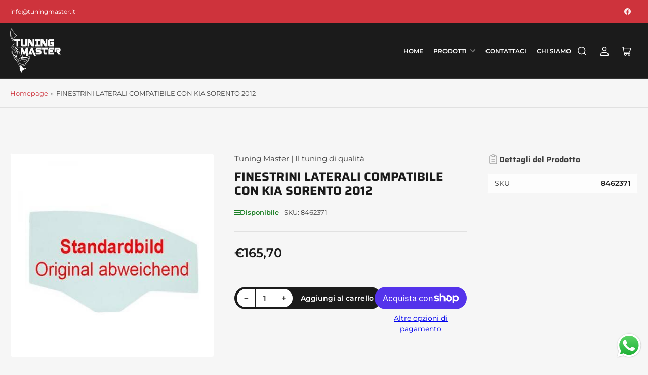

--- FILE ---
content_type: text/html; charset=utf-8
request_url: https://tuningmaster.it/products/finestrini-laterali-compatibile-con-kia-sorento-2012
body_size: 33933
content:
<!doctype html>
<html class="no-js" lang="it">
<head>
<!-- Google tag (gtag.js) -->
<script async src="https://www.googletagmanager.com/gtag/js?id=AW-11372558700"></script>
<script>
 window.dataLayer = window.dataLayer || [];
 function gtag(){dataLayer.push(arguments);}
 gtag('js', new Date());
 gtag('config', 'AW-11372558700');
</script>
  
	<meta charset="utf-8">

	<title>
		FINESTRINI LATERALI COMPATIBILE CON KIA SORENTO 2012
 &ndash; Tuning Master | Il tuning di qualità</title>

	
		<meta name="description" content="CONTATTARENEGOZIO EBAY INOXCAR RACECHIP VOGTLAND FANALERIA CERCHI-IN-LEGA OLI-E-ADDITIVI STRUMENTI ESTERNI SIMONI-RACING RICAMBI FINESTRINI LATERALI COMPATIBILE CON KIA SORENTO 2012 FINESTRINI LATERALI COMPATIBILE CON KIA SORENTO 2012 SPEDIZIONE NON SPEDIAMO NELLE CANARIE A CIPRO CORSICA ISOLA D&#39;ELBA MALTA ATOLLI DELLA">
	

	


<meta property="og:site_name" content="Tuning Master | Il tuning di qualità">
<meta property="og:url" content="https://tuningmaster.it/products/finestrini-laterali-compatibile-con-kia-sorento-2012">
<meta property="og:title" content="FINESTRINI LATERALI COMPATIBILE CON KIA SORENTO 2012">
<meta property="og:type" content="product">
<meta property="og:description" content="CONTATTARENEGOZIO EBAY INOXCAR RACECHIP VOGTLAND FANALERIA CERCHI-IN-LEGA OLI-E-ADDITIVI STRUMENTI ESTERNI SIMONI-RACING RICAMBI FINESTRINI LATERALI COMPATIBILE CON KIA SORENTO 2012 FINESTRINI LATERALI COMPATIBILE CON KIA SORENTO 2012 SPEDIZIONE NON SPEDIAMO NELLE CANARIE A CIPRO CORSICA ISOLA D&#39;ELBA MALTA ATOLLI DELLA"><meta property="og:image" content="http://tuningmaster.it/cdn/shop/files/1_8b04f926-24bc-4447-bf65-6836b99d2740.jpg?v=1703282966">
	<meta property="og:image:secure_url" content="https://tuningmaster.it/cdn/shop/files/1_8b04f926-24bc-4447-bf65-6836b99d2740.jpg?v=1703282966">
	<meta property="og:image:width" content="400">
	<meta property="og:image:height" content="400"><meta property="og:price:amount" content="165,70">
	<meta property="og:price:currency" content="EUR"><meta name="twitter:card" content="summary_large_image">
<meta name="twitter:title" content="FINESTRINI LATERALI COMPATIBILE CON KIA SORENTO 2012">
<meta name="twitter:description" content="CONTATTARENEGOZIO EBAY INOXCAR RACECHIP VOGTLAND FANALERIA CERCHI-IN-LEGA OLI-E-ADDITIVI STRUMENTI ESTERNI SIMONI-RACING RICAMBI FINESTRINI LATERALI COMPATIBILE CON KIA SORENTO 2012 FINESTRINI LATERALI COMPATIBILE CON KIA SORENTO 2012 SPEDIZIONE NON SPEDIAMO NELLE CANARIE A CIPRO CORSICA ISOLA D&#39;ELBA MALTA ATOLLI DELLA">


	<meta name="viewport" content="width=device-width, initial-scale=1">
	<link rel="canonical" href="https://tuningmaster.it/products/finestrini-laterali-compatibile-con-kia-sorento-2012">

	<link rel="preconnect" href="//cdn.shopify.com" crossorigin>

	
		<link rel="preconnect" href="//fonts.shopifycdn.com" crossorigin>
	

	
	
		<link rel="preload" as="font" href="//tuningmaster.it/cdn/fonts/montserrat/montserrat_n4.81949fa0ac9fd2021e16436151e8eaa539321637.woff2" type="font/woff2" crossorigin>
	
	
		<link rel="preload" as="font" href="//tuningmaster.it/cdn/fonts/saira/saira_n7.3f7362bcb0699c03fde052e2621337039e9f1b79.woff2" type="font/woff2" crossorigin>
	
	

	



<style data-shopify>
	@font-face {
  font-family: Montserrat;
  font-weight: 400;
  font-style: normal;
  font-display: swap;
  src: url("//tuningmaster.it/cdn/fonts/montserrat/montserrat_n4.81949fa0ac9fd2021e16436151e8eaa539321637.woff2") format("woff2"),
       url("//tuningmaster.it/cdn/fonts/montserrat/montserrat_n4.a6c632ca7b62da89c3594789ba828388aac693fe.woff") format("woff");
}

	@font-face {
  font-family: Montserrat;
  font-weight: 700;
  font-style: normal;
  font-display: swap;
  src: url("//tuningmaster.it/cdn/fonts/montserrat/montserrat_n7.3c434e22befd5c18a6b4afadb1e3d77c128c7939.woff2") format("woff2"),
       url("//tuningmaster.it/cdn/fonts/montserrat/montserrat_n7.5d9fa6e2cae713c8fb539a9876489d86207fe957.woff") format("woff");
}

	@font-face {
  font-family: Montserrat;
  font-weight: 400;
  font-style: italic;
  font-display: swap;
  src: url("//tuningmaster.it/cdn/fonts/montserrat/montserrat_i4.5a4ea298b4789e064f62a29aafc18d41f09ae59b.woff2") format("woff2"),
       url("//tuningmaster.it/cdn/fonts/montserrat/montserrat_i4.072b5869c5e0ed5b9d2021e4c2af132e16681ad2.woff") format("woff");
}

	@font-face {
  font-family: Montserrat;
  font-weight: 700;
  font-style: italic;
  font-display: swap;
  src: url("//tuningmaster.it/cdn/fonts/montserrat/montserrat_i7.a0d4a463df4f146567d871890ffb3c80408e7732.woff2") format("woff2"),
       url("//tuningmaster.it/cdn/fonts/montserrat/montserrat_i7.f6ec9f2a0681acc6f8152c40921d2a4d2e1a2c78.woff") format("woff");
}

	@font-face {
  font-family: Saira;
  font-weight: 700;
  font-style: normal;
  font-display: swap;
  src: url("//tuningmaster.it/cdn/fonts/saira/saira_n7.3f7362bcb0699c03fde052e2621337039e9f1b79.woff2") format("woff2"),
       url("//tuningmaster.it/cdn/fonts/saira/saira_n7.5b21ceea0d81b522e5146f598a5b761af26c639c.woff") format("woff");
}

	@font-face {
  font-family: Saira;
  font-weight: 700;
  font-style: normal;
  font-display: swap;
  src: url("//tuningmaster.it/cdn/fonts/saira/saira_n7.3f7362bcb0699c03fde052e2621337039e9f1b79.woff2") format("woff2"),
       url("//tuningmaster.it/cdn/fonts/saira/saira_n7.5b21ceea0d81b522e5146f598a5b761af26c639c.woff") format("woff");
}

	@font-face {
  font-family: Saira;
  font-weight: 700;
  font-style: italic;
  font-display: swap;
  src: url("//tuningmaster.it/cdn/fonts/saira/saira_i7.14c617913f8956055d9f392a72b02d9e0f41cd37.woff2") format("woff2"),
       url("//tuningmaster.it/cdn/fonts/saira/saira_i7.31da949dcab9f5aba71af88a6b9290c10e31f9d2.woff") format("woff");
}

	@font-face {
  font-family: Saira;
  font-weight: 700;
  font-style: italic;
  font-display: swap;
  src: url("//tuningmaster.it/cdn/fonts/saira/saira_i7.14c617913f8956055d9f392a72b02d9e0f41cd37.woff2") format("woff2"),
       url("//tuningmaster.it/cdn/fonts/saira/saira_i7.31da949dcab9f5aba71af88a6b9290c10e31f9d2.woff") format("woff");
}

@font-face {
  font-family: Montserrat;
  font-weight: 600;
  font-style: normal;
  font-display: swap;
  src: url("//tuningmaster.it/cdn/fonts/montserrat/montserrat_n6.1326b3e84230700ef15b3a29fb520639977513e0.woff2") format("woff2"),
       url("//tuningmaster.it/cdn/fonts/montserrat/montserrat_n6.652f051080eb14192330daceed8cd53dfdc5ead9.woff") format("woff");
}

:root {
		--page-width: 158rem;
		--spacing-base-1: 2rem;

		--grid-desktop-horizontal-spacing: 16px;
		--grid-desktop-vertical-spacing: 16px;
		--grid-mobile-horizontal-spacing: 10px;
		--grid-mobile-vertical-spacing: 10px;

		--border-radius-base: 5px;
		--buttons-radius: 30px;
		--inputs-radius: 5px;
		--inputs-border-width: 1px;
		--inputs-border-opacity: .2;

		--color-base-white: #fff;
		--color-product-review-star: #FFB800;
		--color-base-text: 64, 64, 64;
		--color-base-text-alt: 27, 27, 27;
		--color-base-border: 225, 225, 225;
		--color-base-background-1: 246, 246, 246;
		--color-base-background-2: 255, 255, 255;
		--color-base-accent-1: 206, 51, 60;
		--color-base-accent-1-text: 255, 255, 255;
		--color-base-accent-2: 27, 27, 27;
		--color-base-accent-2-text: 255, 255, 255;
		--color-base-accent-3: 42, 49, 81;
		--color-base-accent-3-text: 255, 255, 255;
		--color-button-disabled: #e1e1e1;
		--color-card-border: 246, 246, 246;

		
		--color-buttons-primary-background: 206, 51, 60;
		
		
		--color-buttons-primary-text: 255, 255, 255;
		
		
		--color-buttons-secondary-background: 27, 27, 27;
		
		
		--color-buttons-secondary-text: 255, 255, 255;
		

		--color-sale: rgba(206, 51, 60, 1.0);
		--color-sale-background: #f1c3c6;
		--color-error: rgba(188, 34, 34, 1.0);
		--color-error-background: #fcecec;
		--color-success: rgba(26, 127, 36, 1.0);
		--color-success-background: #eefcef;
		--color-warning: rgba(189, 107, 27, 1.0);
		--color-warning-background: #f8e1cb;
		--color-preorder: rgba(11, 108, 255, 1.0);
		--color-preorder-background: #d2e4ff;
		--color-price: 27, 27, 27, 1.0;
		--color-price-discounted: 64, 64, 64, 1.0;

		--font-body-family: Montserrat, sans-serif;
		--font-body-style: normal;
		--font-body-weight: 400;
		--font-bolder-weight: 600;

		--font-heading-family: Saira, sans-serif;
		--font-heading-style: normal;
		--font-heading-weight: 700;

		--font-body-scale: 1.0;
		--font-heading-scale: 1.0;
		--font-product-price-scale: 1.0;
		--font-product-price-grid-scale: 1.0;

		--font-buttons-family: Montserrat,sans-serif;
	}
</style>


	<link href="//tuningmaster.it/cdn/shop/t/6/assets/base.css?v=53325743297487508031698304280" rel="stylesheet" type="text/css" media="all" />

	<script src="//tuningmaster.it/cdn/shop/t/6/assets/pubsub.js?v=87906591514992538941698304280" defer="defer"></script>
	<script src="//tuningmaster.it/cdn/shop/t/6/assets/scripts.js?v=68109653425000331301698304280" defer="defer"></script>

	
		<link rel="icon" type="image/png" href="//tuningmaster.it/cdn/shop/files/fav.png?crop=center&height=32&v=1695189353&width=32">
	

	<script>window.performance && window.performance.mark && window.performance.mark('shopify.content_for_header.start');</script><meta name="google-site-verification" content="fNnTZ-uS60XwD7Ls356CDpy2eyv2c1hc945jiydhG_o">
<meta id="shopify-digital-wallet" name="shopify-digital-wallet" content="/80450453790/digital_wallets/dialog">
<meta name="shopify-checkout-api-token" content="6553f27b221d912eeffdf66e7132f9b8">
<meta id="in-context-paypal-metadata" data-shop-id="80450453790" data-venmo-supported="false" data-environment="production" data-locale="it_IT" data-paypal-v4="true" data-currency="EUR">
<link rel="alternate" type="application/json+oembed" href="https://tuningmaster.it/products/finestrini-laterali-compatibile-con-kia-sorento-2012.oembed">
<script async="async" src="/checkouts/internal/preloads.js?locale=it-IT"></script>
<link rel="preconnect" href="https://shop.app" crossorigin="anonymous">
<script async="async" src="https://shop.app/checkouts/internal/preloads.js?locale=it-IT&shop_id=80450453790" crossorigin="anonymous"></script>
<script id="apple-pay-shop-capabilities" type="application/json">{"shopId":80450453790,"countryCode":"IT","currencyCode":"EUR","merchantCapabilities":["supports3DS"],"merchantId":"gid:\/\/shopify\/Shop\/80450453790","merchantName":"Tuning Master | Il tuning di qualità","requiredBillingContactFields":["postalAddress","email","phone"],"requiredShippingContactFields":["postalAddress","email","phone"],"shippingType":"shipping","supportedNetworks":["visa","maestro","masterCard","amex"],"total":{"type":"pending","label":"Tuning Master | Il tuning di qualità","amount":"1.00"},"shopifyPaymentsEnabled":true,"supportsSubscriptions":true}</script>
<script id="shopify-features" type="application/json">{"accessToken":"6553f27b221d912eeffdf66e7132f9b8","betas":["rich-media-storefront-analytics"],"domain":"tuningmaster.it","predictiveSearch":true,"shopId":80450453790,"locale":"it"}</script>
<script>var Shopify = Shopify || {};
Shopify.shop = "tuning-master.myshopify.com";
Shopify.locale = "it";
Shopify.currency = {"active":"EUR","rate":"1.0"};
Shopify.country = "IT";
Shopify.theme = {"name":"Copia aggiornata di Maranello","id":161738129694,"schema_name":"Maranello","schema_version":"1.4.0","theme_store_id":2186,"role":"main"};
Shopify.theme.handle = "null";
Shopify.theme.style = {"id":null,"handle":null};
Shopify.cdnHost = "tuningmaster.it/cdn";
Shopify.routes = Shopify.routes || {};
Shopify.routes.root = "/";</script>
<script type="module">!function(o){(o.Shopify=o.Shopify||{}).modules=!0}(window);</script>
<script>!function(o){function n(){var o=[];function n(){o.push(Array.prototype.slice.apply(arguments))}return n.q=o,n}var t=o.Shopify=o.Shopify||{};t.loadFeatures=n(),t.autoloadFeatures=n()}(window);</script>
<script>
  window.ShopifyPay = window.ShopifyPay || {};
  window.ShopifyPay.apiHost = "shop.app\/pay";
  window.ShopifyPay.redirectState = null;
</script>
<script id="shop-js-analytics" type="application/json">{"pageType":"product"}</script>
<script defer="defer" async type="module" src="//tuningmaster.it/cdn/shopifycloud/shop-js/modules/v2/client.init-shop-cart-sync_DXGljDCh.it.esm.js"></script>
<script defer="defer" async type="module" src="//tuningmaster.it/cdn/shopifycloud/shop-js/modules/v2/chunk.common_Dby6QE3M.esm.js"></script>
<script type="module">
  await import("//tuningmaster.it/cdn/shopifycloud/shop-js/modules/v2/client.init-shop-cart-sync_DXGljDCh.it.esm.js");
await import("//tuningmaster.it/cdn/shopifycloud/shop-js/modules/v2/chunk.common_Dby6QE3M.esm.js");

  window.Shopify.SignInWithShop?.initShopCartSync?.({"fedCMEnabled":true,"windoidEnabled":true});

</script>
<script>
  window.Shopify = window.Shopify || {};
  if (!window.Shopify.featureAssets) window.Shopify.featureAssets = {};
  window.Shopify.featureAssets['shop-js'] = {"shop-cart-sync":["modules/v2/client.shop-cart-sync_CuycFFQA.it.esm.js","modules/v2/chunk.common_Dby6QE3M.esm.js"],"init-fed-cm":["modules/v2/client.init-fed-cm_BNG5oyTN.it.esm.js","modules/v2/chunk.common_Dby6QE3M.esm.js"],"shop-button":["modules/v2/client.shop-button_CYDCs7np.it.esm.js","modules/v2/chunk.common_Dby6QE3M.esm.js"],"init-windoid":["modules/v2/client.init-windoid_CIyZw0nM.it.esm.js","modules/v2/chunk.common_Dby6QE3M.esm.js"],"shop-cash-offers":["modules/v2/client.shop-cash-offers_CcSAlF98.it.esm.js","modules/v2/chunk.common_Dby6QE3M.esm.js","modules/v2/chunk.modal_D1Buujso.esm.js"],"shop-toast-manager":["modules/v2/client.shop-toast-manager_BX7Boar6.it.esm.js","modules/v2/chunk.common_Dby6QE3M.esm.js"],"init-shop-email-lookup-coordinator":["modules/v2/client.init-shop-email-lookup-coordinator_9H--u2Oq.it.esm.js","modules/v2/chunk.common_Dby6QE3M.esm.js"],"pay-button":["modules/v2/client.pay-button_Dij3AEMZ.it.esm.js","modules/v2/chunk.common_Dby6QE3M.esm.js"],"avatar":["modules/v2/client.avatar_BTnouDA3.it.esm.js"],"init-shop-cart-sync":["modules/v2/client.init-shop-cart-sync_DXGljDCh.it.esm.js","modules/v2/chunk.common_Dby6QE3M.esm.js"],"shop-login-button":["modules/v2/client.shop-login-button_CQ3q_nN6.it.esm.js","modules/v2/chunk.common_Dby6QE3M.esm.js","modules/v2/chunk.modal_D1Buujso.esm.js"],"init-customer-accounts-sign-up":["modules/v2/client.init-customer-accounts-sign-up_BnxtNv5b.it.esm.js","modules/v2/client.shop-login-button_CQ3q_nN6.it.esm.js","modules/v2/chunk.common_Dby6QE3M.esm.js","modules/v2/chunk.modal_D1Buujso.esm.js"],"init-shop-for-new-customer-accounts":["modules/v2/client.init-shop-for-new-customer-accounts_CKlpbIAZ.it.esm.js","modules/v2/client.shop-login-button_CQ3q_nN6.it.esm.js","modules/v2/chunk.common_Dby6QE3M.esm.js","modules/v2/chunk.modal_D1Buujso.esm.js"],"init-customer-accounts":["modules/v2/client.init-customer-accounts_BatGhs6N.it.esm.js","modules/v2/client.shop-login-button_CQ3q_nN6.it.esm.js","modules/v2/chunk.common_Dby6QE3M.esm.js","modules/v2/chunk.modal_D1Buujso.esm.js"],"shop-follow-button":["modules/v2/client.shop-follow-button_Drfnypl_.it.esm.js","modules/v2/chunk.common_Dby6QE3M.esm.js","modules/v2/chunk.modal_D1Buujso.esm.js"],"lead-capture":["modules/v2/client.lead-capture_C77H9ivN.it.esm.js","modules/v2/chunk.common_Dby6QE3M.esm.js","modules/v2/chunk.modal_D1Buujso.esm.js"],"checkout-modal":["modules/v2/client.checkout-modal_B3EdBKL4.it.esm.js","modules/v2/chunk.common_Dby6QE3M.esm.js","modules/v2/chunk.modal_D1Buujso.esm.js"],"shop-login":["modules/v2/client.shop-login_CkabS-Xl.it.esm.js","modules/v2/chunk.common_Dby6QE3M.esm.js","modules/v2/chunk.modal_D1Buujso.esm.js"],"payment-terms":["modules/v2/client.payment-terms_BgXoyFHX.it.esm.js","modules/v2/chunk.common_Dby6QE3M.esm.js","modules/v2/chunk.modal_D1Buujso.esm.js"]};
</script>
<script id="__st">var __st={"a":80450453790,"offset":3600,"reqid":"a00c4cd7-a04c-4a48-a846-9eac941ae3ae-1768992815","pageurl":"tuningmaster.it\/products\/finestrini-laterali-compatibile-con-kia-sorento-2012","u":"29f8a400fcdc","p":"product","rtyp":"product","rid":8958615519518};</script>
<script>window.ShopifyPaypalV4VisibilityTracking = true;</script>
<script id="captcha-bootstrap">!function(){'use strict';const t='contact',e='account',n='new_comment',o=[[t,t],['blogs',n],['comments',n],[t,'customer']],c=[[e,'customer_login'],[e,'guest_login'],[e,'recover_customer_password'],[e,'create_customer']],r=t=>t.map((([t,e])=>`form[action*='/${t}']:not([data-nocaptcha='true']) input[name='form_type'][value='${e}']`)).join(','),a=t=>()=>t?[...document.querySelectorAll(t)].map((t=>t.form)):[];function s(){const t=[...o],e=r(t);return a(e)}const i='password',u='form_key',d=['recaptcha-v3-token','g-recaptcha-response','h-captcha-response',i],f=()=>{try{return window.sessionStorage}catch{return}},m='__shopify_v',_=t=>t.elements[u];function p(t,e,n=!1){try{const o=window.sessionStorage,c=JSON.parse(o.getItem(e)),{data:r}=function(t){const{data:e,action:n}=t;return t[m]||n?{data:e,action:n}:{data:t,action:n}}(c);for(const[e,n]of Object.entries(r))t.elements[e]&&(t.elements[e].value=n);n&&o.removeItem(e)}catch(o){console.error('form repopulation failed',{error:o})}}const l='form_type',E='cptcha';function T(t){t.dataset[E]=!0}const w=window,h=w.document,L='Shopify',v='ce_forms',y='captcha';let A=!1;((t,e)=>{const n=(g='f06e6c50-85a8-45c8-87d0-21a2b65856fe',I='https://cdn.shopify.com/shopifycloud/storefront-forms-hcaptcha/ce_storefront_forms_captcha_hcaptcha.v1.5.2.iife.js',D={infoText:'Protetto da hCaptcha',privacyText:'Privacy',termsText:'Termini'},(t,e,n)=>{const o=w[L][v],c=o.bindForm;if(c)return c(t,g,e,D).then(n);var r;o.q.push([[t,g,e,D],n]),r=I,A||(h.body.append(Object.assign(h.createElement('script'),{id:'captcha-provider',async:!0,src:r})),A=!0)});var g,I,D;w[L]=w[L]||{},w[L][v]=w[L][v]||{},w[L][v].q=[],w[L][y]=w[L][y]||{},w[L][y].protect=function(t,e){n(t,void 0,e),T(t)},Object.freeze(w[L][y]),function(t,e,n,w,h,L){const[v,y,A,g]=function(t,e,n){const i=e?o:[],u=t?c:[],d=[...i,...u],f=r(d),m=r(i),_=r(d.filter((([t,e])=>n.includes(e))));return[a(f),a(m),a(_),s()]}(w,h,L),I=t=>{const e=t.target;return e instanceof HTMLFormElement?e:e&&e.form},D=t=>v().includes(t);t.addEventListener('submit',(t=>{const e=I(t);if(!e)return;const n=D(e)&&!e.dataset.hcaptchaBound&&!e.dataset.recaptchaBound,o=_(e),c=g().includes(e)&&(!o||!o.value);(n||c)&&t.preventDefault(),c&&!n&&(function(t){try{if(!f())return;!function(t){const e=f();if(!e)return;const n=_(t);if(!n)return;const o=n.value;o&&e.removeItem(o)}(t);const e=Array.from(Array(32),(()=>Math.random().toString(36)[2])).join('');!function(t,e){_(t)||t.append(Object.assign(document.createElement('input'),{type:'hidden',name:u})),t.elements[u].value=e}(t,e),function(t,e){const n=f();if(!n)return;const o=[...t.querySelectorAll(`input[type='${i}']`)].map((({name:t})=>t)),c=[...d,...o],r={};for(const[a,s]of new FormData(t).entries())c.includes(a)||(r[a]=s);n.setItem(e,JSON.stringify({[m]:1,action:t.action,data:r}))}(t,e)}catch(e){console.error('failed to persist form',e)}}(e),e.submit())}));const S=(t,e)=>{t&&!t.dataset[E]&&(n(t,e.some((e=>e===t))),T(t))};for(const o of['focusin','change'])t.addEventListener(o,(t=>{const e=I(t);D(e)&&S(e,y())}));const B=e.get('form_key'),M=e.get(l),P=B&&M;t.addEventListener('DOMContentLoaded',(()=>{const t=y();if(P)for(const e of t)e.elements[l].value===M&&p(e,B);[...new Set([...A(),...v().filter((t=>'true'===t.dataset.shopifyCaptcha))])].forEach((e=>S(e,t)))}))}(h,new URLSearchParams(w.location.search),n,t,e,['guest_login'])})(!0,!0)}();</script>
<script integrity="sha256-4kQ18oKyAcykRKYeNunJcIwy7WH5gtpwJnB7kiuLZ1E=" data-source-attribution="shopify.loadfeatures" defer="defer" src="//tuningmaster.it/cdn/shopifycloud/storefront/assets/storefront/load_feature-a0a9edcb.js" crossorigin="anonymous"></script>
<script crossorigin="anonymous" defer="defer" src="//tuningmaster.it/cdn/shopifycloud/storefront/assets/shopify_pay/storefront-65b4c6d7.js?v=20250812"></script>
<script data-source-attribution="shopify.dynamic_checkout.dynamic.init">var Shopify=Shopify||{};Shopify.PaymentButton=Shopify.PaymentButton||{isStorefrontPortableWallets:!0,init:function(){window.Shopify.PaymentButton.init=function(){};var t=document.createElement("script");t.src="https://tuningmaster.it/cdn/shopifycloud/portable-wallets/latest/portable-wallets.it.js",t.type="module",document.head.appendChild(t)}};
</script>
<script data-source-attribution="shopify.dynamic_checkout.buyer_consent">
  function portableWalletsHideBuyerConsent(e){var t=document.getElementById("shopify-buyer-consent"),n=document.getElementById("shopify-subscription-policy-button");t&&n&&(t.classList.add("hidden"),t.setAttribute("aria-hidden","true"),n.removeEventListener("click",e))}function portableWalletsShowBuyerConsent(e){var t=document.getElementById("shopify-buyer-consent"),n=document.getElementById("shopify-subscription-policy-button");t&&n&&(t.classList.remove("hidden"),t.removeAttribute("aria-hidden"),n.addEventListener("click",e))}window.Shopify?.PaymentButton&&(window.Shopify.PaymentButton.hideBuyerConsent=portableWalletsHideBuyerConsent,window.Shopify.PaymentButton.showBuyerConsent=portableWalletsShowBuyerConsent);
</script>
<script>
  function portableWalletsCleanup(e){e&&e.src&&console.error("Failed to load portable wallets script "+e.src);var t=document.querySelectorAll("shopify-accelerated-checkout .shopify-payment-button__skeleton, shopify-accelerated-checkout-cart .wallet-cart-button__skeleton"),e=document.getElementById("shopify-buyer-consent");for(let e=0;e<t.length;e++)t[e].remove();e&&e.remove()}function portableWalletsNotLoadedAsModule(e){e instanceof ErrorEvent&&"string"==typeof e.message&&e.message.includes("import.meta")&&"string"==typeof e.filename&&e.filename.includes("portable-wallets")&&(window.removeEventListener("error",portableWalletsNotLoadedAsModule),window.Shopify.PaymentButton.failedToLoad=e,"loading"===document.readyState?document.addEventListener("DOMContentLoaded",window.Shopify.PaymentButton.init):window.Shopify.PaymentButton.init())}window.addEventListener("error",portableWalletsNotLoadedAsModule);
</script>

<script type="module" src="https://tuningmaster.it/cdn/shopifycloud/portable-wallets/latest/portable-wallets.it.js" onError="portableWalletsCleanup(this)" crossorigin="anonymous"></script>
<script nomodule>
  document.addEventListener("DOMContentLoaded", portableWalletsCleanup);
</script>

<link id="shopify-accelerated-checkout-styles" rel="stylesheet" media="screen" href="https://tuningmaster.it/cdn/shopifycloud/portable-wallets/latest/accelerated-checkout-backwards-compat.css" crossorigin="anonymous">
<style id="shopify-accelerated-checkout-cart">
        #shopify-buyer-consent {
  margin-top: 1em;
  display: inline-block;
  width: 100%;
}

#shopify-buyer-consent.hidden {
  display: none;
}

#shopify-subscription-policy-button {
  background: none;
  border: none;
  padding: 0;
  text-decoration: underline;
  font-size: inherit;
  cursor: pointer;
}

#shopify-subscription-policy-button::before {
  box-shadow: none;
}

      </style>

<script>window.performance && window.performance.mark && window.performance.mark('shopify.content_for_header.end');</script>

	<script>
		document.documentElement.className = document.documentElement.className.replace('no-js', 'js');
		if (Shopify.designMode) {
			document.documentElement.classList.add('shopify-design-mode');
		}
	</script><link href="//tuningmaster.it/cdn/shop/t/6/assets/sq-app.min.css?v=72680715935415953941698304307" rel="stylesheet" type="text/css" media="all" />

<script type="module" src="//tuningmaster.it/cdn/shop/t/6/assets/sq-app.min.js?v=176824887475474696801698304308" async></script> <!-- BEGIN app block: shopify://apps/consentmo-gdpr/blocks/gdpr_cookie_consent/4fbe573f-a377-4fea-9801-3ee0858cae41 -->


<!-- END app block --><script src="https://cdn.shopify.com/extensions/019bdfaa-5e81-7f89-b3e7-85feb0669160/consentmo-gdpr-580/assets/consentmo_cookie_consent.js" type="text/javascript" defer="defer"></script>
<script src="https://cdn.shopify.com/extensions/019b6dda-9f81-7c8b-b5f5-7756ae4a26fb/dondy-whatsapp-chat-widget-85/assets/ChatBubble.js" type="text/javascript" defer="defer"></script>
<link href="https://cdn.shopify.com/extensions/019b6dda-9f81-7c8b-b5f5-7756ae4a26fb/dondy-whatsapp-chat-widget-85/assets/ChatBubble.css" rel="stylesheet" type="text/css" media="all">
<link href="https://monorail-edge.shopifysvc.com" rel="dns-prefetch">
<script>(function(){if ("sendBeacon" in navigator && "performance" in window) {try {var session_token_from_headers = performance.getEntriesByType('navigation')[0].serverTiming.find(x => x.name == '_s').description;} catch {var session_token_from_headers = undefined;}var session_cookie_matches = document.cookie.match(/_shopify_s=([^;]*)/);var session_token_from_cookie = session_cookie_matches && session_cookie_matches.length === 2 ? session_cookie_matches[1] : "";var session_token = session_token_from_headers || session_token_from_cookie || "";function handle_abandonment_event(e) {var entries = performance.getEntries().filter(function(entry) {return /monorail-edge.shopifysvc.com/.test(entry.name);});if (!window.abandonment_tracked && entries.length === 0) {window.abandonment_tracked = true;var currentMs = Date.now();var navigation_start = performance.timing.navigationStart;var payload = {shop_id: 80450453790,url: window.location.href,navigation_start,duration: currentMs - navigation_start,session_token,page_type: "product"};window.navigator.sendBeacon("https://monorail-edge.shopifysvc.com/v1/produce", JSON.stringify({schema_id: "online_store_buyer_site_abandonment/1.1",payload: payload,metadata: {event_created_at_ms: currentMs,event_sent_at_ms: currentMs}}));}}window.addEventListener('pagehide', handle_abandonment_event);}}());</script>
<script id="web-pixels-manager-setup">(function e(e,d,r,n,o){if(void 0===o&&(o={}),!Boolean(null===(a=null===(i=window.Shopify)||void 0===i?void 0:i.analytics)||void 0===a?void 0:a.replayQueue)){var i,a;window.Shopify=window.Shopify||{};var t=window.Shopify;t.analytics=t.analytics||{};var s=t.analytics;s.replayQueue=[],s.publish=function(e,d,r){return s.replayQueue.push([e,d,r]),!0};try{self.performance.mark("wpm:start")}catch(e){}var l=function(){var e={modern:/Edge?\/(1{2}[4-9]|1[2-9]\d|[2-9]\d{2}|\d{4,})\.\d+(\.\d+|)|Firefox\/(1{2}[4-9]|1[2-9]\d|[2-9]\d{2}|\d{4,})\.\d+(\.\d+|)|Chrom(ium|e)\/(9{2}|\d{3,})\.\d+(\.\d+|)|(Maci|X1{2}).+ Version\/(15\.\d+|(1[6-9]|[2-9]\d|\d{3,})\.\d+)([,.]\d+|)( \(\w+\)|)( Mobile\/\w+|) Safari\/|Chrome.+OPR\/(9{2}|\d{3,})\.\d+\.\d+|(CPU[ +]OS|iPhone[ +]OS|CPU[ +]iPhone|CPU IPhone OS|CPU iPad OS)[ +]+(15[._]\d+|(1[6-9]|[2-9]\d|\d{3,})[._]\d+)([._]\d+|)|Android:?[ /-](13[3-9]|1[4-9]\d|[2-9]\d{2}|\d{4,})(\.\d+|)(\.\d+|)|Android.+Firefox\/(13[5-9]|1[4-9]\d|[2-9]\d{2}|\d{4,})\.\d+(\.\d+|)|Android.+Chrom(ium|e)\/(13[3-9]|1[4-9]\d|[2-9]\d{2}|\d{4,})\.\d+(\.\d+|)|SamsungBrowser\/([2-9]\d|\d{3,})\.\d+/,legacy:/Edge?\/(1[6-9]|[2-9]\d|\d{3,})\.\d+(\.\d+|)|Firefox\/(5[4-9]|[6-9]\d|\d{3,})\.\d+(\.\d+|)|Chrom(ium|e)\/(5[1-9]|[6-9]\d|\d{3,})\.\d+(\.\d+|)([\d.]+$|.*Safari\/(?![\d.]+ Edge\/[\d.]+$))|(Maci|X1{2}).+ Version\/(10\.\d+|(1[1-9]|[2-9]\d|\d{3,})\.\d+)([,.]\d+|)( \(\w+\)|)( Mobile\/\w+|) Safari\/|Chrome.+OPR\/(3[89]|[4-9]\d|\d{3,})\.\d+\.\d+|(CPU[ +]OS|iPhone[ +]OS|CPU[ +]iPhone|CPU IPhone OS|CPU iPad OS)[ +]+(10[._]\d+|(1[1-9]|[2-9]\d|\d{3,})[._]\d+)([._]\d+|)|Android:?[ /-](13[3-9]|1[4-9]\d|[2-9]\d{2}|\d{4,})(\.\d+|)(\.\d+|)|Mobile Safari.+OPR\/([89]\d|\d{3,})\.\d+\.\d+|Android.+Firefox\/(13[5-9]|1[4-9]\d|[2-9]\d{2}|\d{4,})\.\d+(\.\d+|)|Android.+Chrom(ium|e)\/(13[3-9]|1[4-9]\d|[2-9]\d{2}|\d{4,})\.\d+(\.\d+|)|Android.+(UC? ?Browser|UCWEB|U3)[ /]?(15\.([5-9]|\d{2,})|(1[6-9]|[2-9]\d|\d{3,})\.\d+)\.\d+|SamsungBrowser\/(5\.\d+|([6-9]|\d{2,})\.\d+)|Android.+MQ{2}Browser\/(14(\.(9|\d{2,})|)|(1[5-9]|[2-9]\d|\d{3,})(\.\d+|))(\.\d+|)|K[Aa][Ii]OS\/(3\.\d+|([4-9]|\d{2,})\.\d+)(\.\d+|)/},d=e.modern,r=e.legacy,n=navigator.userAgent;return n.match(d)?"modern":n.match(r)?"legacy":"unknown"}(),u="modern"===l?"modern":"legacy",c=(null!=n?n:{modern:"",legacy:""})[u],f=function(e){return[e.baseUrl,"/wpm","/b",e.hashVersion,"modern"===e.buildTarget?"m":"l",".js"].join("")}({baseUrl:d,hashVersion:r,buildTarget:u}),m=function(e){var d=e.version,r=e.bundleTarget,n=e.surface,o=e.pageUrl,i=e.monorailEndpoint;return{emit:function(e){var a=e.status,t=e.errorMsg,s=(new Date).getTime(),l=JSON.stringify({metadata:{event_sent_at_ms:s},events:[{schema_id:"web_pixels_manager_load/3.1",payload:{version:d,bundle_target:r,page_url:o,status:a,surface:n,error_msg:t},metadata:{event_created_at_ms:s}}]});if(!i)return console&&console.warn&&console.warn("[Web Pixels Manager] No Monorail endpoint provided, skipping logging."),!1;try{return self.navigator.sendBeacon.bind(self.navigator)(i,l)}catch(e){}var u=new XMLHttpRequest;try{return u.open("POST",i,!0),u.setRequestHeader("Content-Type","text/plain"),u.send(l),!0}catch(e){return console&&console.warn&&console.warn("[Web Pixels Manager] Got an unhandled error while logging to Monorail."),!1}}}}({version:r,bundleTarget:l,surface:e.surface,pageUrl:self.location.href,monorailEndpoint:e.monorailEndpoint});try{o.browserTarget=l,function(e){var d=e.src,r=e.async,n=void 0===r||r,o=e.onload,i=e.onerror,a=e.sri,t=e.scriptDataAttributes,s=void 0===t?{}:t,l=document.createElement("script"),u=document.querySelector("head"),c=document.querySelector("body");if(l.async=n,l.src=d,a&&(l.integrity=a,l.crossOrigin="anonymous"),s)for(var f in s)if(Object.prototype.hasOwnProperty.call(s,f))try{l.dataset[f]=s[f]}catch(e){}if(o&&l.addEventListener("load",o),i&&l.addEventListener("error",i),u)u.appendChild(l);else{if(!c)throw new Error("Did not find a head or body element to append the script");c.appendChild(l)}}({src:f,async:!0,onload:function(){if(!function(){var e,d;return Boolean(null===(d=null===(e=window.Shopify)||void 0===e?void 0:e.analytics)||void 0===d?void 0:d.initialized)}()){var d=window.webPixelsManager.init(e)||void 0;if(d){var r=window.Shopify.analytics;r.replayQueue.forEach((function(e){var r=e[0],n=e[1],o=e[2];d.publishCustomEvent(r,n,o)})),r.replayQueue=[],r.publish=d.publishCustomEvent,r.visitor=d.visitor,r.initialized=!0}}},onerror:function(){return m.emit({status:"failed",errorMsg:"".concat(f," has failed to load")})},sri:function(e){var d=/^sha384-[A-Za-z0-9+/=]+$/;return"string"==typeof e&&d.test(e)}(c)?c:"",scriptDataAttributes:o}),m.emit({status:"loading"})}catch(e){m.emit({status:"failed",errorMsg:(null==e?void 0:e.message)||"Unknown error"})}}})({shopId: 80450453790,storefrontBaseUrl: "https://tuningmaster.it",extensionsBaseUrl: "https://extensions.shopifycdn.com/cdn/shopifycloud/web-pixels-manager",monorailEndpoint: "https://monorail-edge.shopifysvc.com/unstable/produce_batch",surface: "storefront-renderer",enabledBetaFlags: ["2dca8a86"],webPixelsConfigList: [{"id":"852295966","configuration":"{\"config\":\"{\\\"pixel_id\\\":\\\"GT-WKXQMJT\\\",\\\"target_country\\\":\\\"IT\\\",\\\"gtag_events\\\":[{\\\"type\\\":\\\"purchase\\\",\\\"action_label\\\":\\\"MC-WWY31CHDDH\\\"},{\\\"type\\\":\\\"page_view\\\",\\\"action_label\\\":\\\"MC-WWY31CHDDH\\\"},{\\\"type\\\":\\\"view_item\\\",\\\"action_label\\\":\\\"MC-WWY31CHDDH\\\"}],\\\"enable_monitoring_mode\\\":false}\"}","eventPayloadVersion":"v1","runtimeContext":"OPEN","scriptVersion":"b2a88bafab3e21179ed38636efcd8a93","type":"APP","apiClientId":1780363,"privacyPurposes":[],"dataSharingAdjustments":{"protectedCustomerApprovalScopes":["read_customer_address","read_customer_email","read_customer_name","read_customer_personal_data","read_customer_phone"]}},{"id":"shopify-app-pixel","configuration":"{}","eventPayloadVersion":"v1","runtimeContext":"STRICT","scriptVersion":"0450","apiClientId":"shopify-pixel","type":"APP","privacyPurposes":["ANALYTICS","MARKETING"]},{"id":"shopify-custom-pixel","eventPayloadVersion":"v1","runtimeContext":"LAX","scriptVersion":"0450","apiClientId":"shopify-pixel","type":"CUSTOM","privacyPurposes":["ANALYTICS","MARKETING"]}],isMerchantRequest: false,initData: {"shop":{"name":"Tuning Master | Il tuning di qualità","paymentSettings":{"currencyCode":"EUR"},"myshopifyDomain":"tuning-master.myshopify.com","countryCode":"IT","storefrontUrl":"https:\/\/tuningmaster.it"},"customer":null,"cart":null,"checkout":null,"productVariants":[{"price":{"amount":165.7,"currencyCode":"EUR"},"product":{"title":"FINESTRINI LATERALI COMPATIBILE CON KIA SORENTO 2012","vendor":"Tuning Master | Il tuning di qualità","id":"8958615519518","untranslatedTitle":"FINESTRINI LATERALI COMPATIBILE CON KIA SORENTO 2012","url":"\/products\/finestrini-laterali-compatibile-con-kia-sorento-2012","type":""},"id":"47558971293982","image":{"src":"\/\/tuningmaster.it\/cdn\/shop\/files\/1_8b04f926-24bc-4447-bf65-6836b99d2740.jpg?v=1703282966"},"sku":"8462371","title":"Default Title","untranslatedTitle":"Default Title"}],"purchasingCompany":null},},"https://tuningmaster.it/cdn","fcfee988w5aeb613cpc8e4bc33m6693e112",{"modern":"","legacy":""},{"shopId":"80450453790","storefrontBaseUrl":"https:\/\/tuningmaster.it","extensionBaseUrl":"https:\/\/extensions.shopifycdn.com\/cdn\/shopifycloud\/web-pixels-manager","surface":"storefront-renderer","enabledBetaFlags":"[\"2dca8a86\"]","isMerchantRequest":"false","hashVersion":"fcfee988w5aeb613cpc8e4bc33m6693e112","publish":"custom","events":"[[\"page_viewed\",{}],[\"product_viewed\",{\"productVariant\":{\"price\":{\"amount\":165.7,\"currencyCode\":\"EUR\"},\"product\":{\"title\":\"FINESTRINI LATERALI COMPATIBILE CON KIA SORENTO 2012\",\"vendor\":\"Tuning Master | Il tuning di qualità\",\"id\":\"8958615519518\",\"untranslatedTitle\":\"FINESTRINI LATERALI COMPATIBILE CON KIA SORENTO 2012\",\"url\":\"\/products\/finestrini-laterali-compatibile-con-kia-sorento-2012\",\"type\":\"\"},\"id\":\"47558971293982\",\"image\":{\"src\":\"\/\/tuningmaster.it\/cdn\/shop\/files\/1_8b04f926-24bc-4447-bf65-6836b99d2740.jpg?v=1703282966\"},\"sku\":\"8462371\",\"title\":\"Default Title\",\"untranslatedTitle\":\"Default Title\"}}]]"});</script><script>
  window.ShopifyAnalytics = window.ShopifyAnalytics || {};
  window.ShopifyAnalytics.meta = window.ShopifyAnalytics.meta || {};
  window.ShopifyAnalytics.meta.currency = 'EUR';
  var meta = {"product":{"id":8958615519518,"gid":"gid:\/\/shopify\/Product\/8958615519518","vendor":"Tuning Master | Il tuning di qualità","type":"","handle":"finestrini-laterali-compatibile-con-kia-sorento-2012","variants":[{"id":47558971293982,"price":16570,"name":"FINESTRINI LATERALI COMPATIBILE CON KIA SORENTO 2012","public_title":null,"sku":"8462371"}],"remote":false},"page":{"pageType":"product","resourceType":"product","resourceId":8958615519518,"requestId":"a00c4cd7-a04c-4a48-a846-9eac941ae3ae-1768992815"}};
  for (var attr in meta) {
    window.ShopifyAnalytics.meta[attr] = meta[attr];
  }
</script>
<script class="analytics">
  (function () {
    var customDocumentWrite = function(content) {
      var jquery = null;

      if (window.jQuery) {
        jquery = window.jQuery;
      } else if (window.Checkout && window.Checkout.$) {
        jquery = window.Checkout.$;
      }

      if (jquery) {
        jquery('body').append(content);
      }
    };

    var hasLoggedConversion = function(token) {
      if (token) {
        return document.cookie.indexOf('loggedConversion=' + token) !== -1;
      }
      return false;
    }

    var setCookieIfConversion = function(token) {
      if (token) {
        var twoMonthsFromNow = new Date(Date.now());
        twoMonthsFromNow.setMonth(twoMonthsFromNow.getMonth() + 2);

        document.cookie = 'loggedConversion=' + token + '; expires=' + twoMonthsFromNow;
      }
    }

    var trekkie = window.ShopifyAnalytics.lib = window.trekkie = window.trekkie || [];
    if (trekkie.integrations) {
      return;
    }
    trekkie.methods = [
      'identify',
      'page',
      'ready',
      'track',
      'trackForm',
      'trackLink'
    ];
    trekkie.factory = function(method) {
      return function() {
        var args = Array.prototype.slice.call(arguments);
        args.unshift(method);
        trekkie.push(args);
        return trekkie;
      };
    };
    for (var i = 0; i < trekkie.methods.length; i++) {
      var key = trekkie.methods[i];
      trekkie[key] = trekkie.factory(key);
    }
    trekkie.load = function(config) {
      trekkie.config = config || {};
      trekkie.config.initialDocumentCookie = document.cookie;
      var first = document.getElementsByTagName('script')[0];
      var script = document.createElement('script');
      script.type = 'text/javascript';
      script.onerror = function(e) {
        var scriptFallback = document.createElement('script');
        scriptFallback.type = 'text/javascript';
        scriptFallback.onerror = function(error) {
                var Monorail = {
      produce: function produce(monorailDomain, schemaId, payload) {
        var currentMs = new Date().getTime();
        var event = {
          schema_id: schemaId,
          payload: payload,
          metadata: {
            event_created_at_ms: currentMs,
            event_sent_at_ms: currentMs
          }
        };
        return Monorail.sendRequest("https://" + monorailDomain + "/v1/produce", JSON.stringify(event));
      },
      sendRequest: function sendRequest(endpointUrl, payload) {
        // Try the sendBeacon API
        if (window && window.navigator && typeof window.navigator.sendBeacon === 'function' && typeof window.Blob === 'function' && !Monorail.isIos12()) {
          var blobData = new window.Blob([payload], {
            type: 'text/plain'
          });

          if (window.navigator.sendBeacon(endpointUrl, blobData)) {
            return true;
          } // sendBeacon was not successful

        } // XHR beacon

        var xhr = new XMLHttpRequest();

        try {
          xhr.open('POST', endpointUrl);
          xhr.setRequestHeader('Content-Type', 'text/plain');
          xhr.send(payload);
        } catch (e) {
          console.log(e);
        }

        return false;
      },
      isIos12: function isIos12() {
        return window.navigator.userAgent.lastIndexOf('iPhone; CPU iPhone OS 12_') !== -1 || window.navigator.userAgent.lastIndexOf('iPad; CPU OS 12_') !== -1;
      }
    };
    Monorail.produce('monorail-edge.shopifysvc.com',
      'trekkie_storefront_load_errors/1.1',
      {shop_id: 80450453790,
      theme_id: 161738129694,
      app_name: "storefront",
      context_url: window.location.href,
      source_url: "//tuningmaster.it/cdn/s/trekkie.storefront.cd680fe47e6c39ca5d5df5f0a32d569bc48c0f27.min.js"});

        };
        scriptFallback.async = true;
        scriptFallback.src = '//tuningmaster.it/cdn/s/trekkie.storefront.cd680fe47e6c39ca5d5df5f0a32d569bc48c0f27.min.js';
        first.parentNode.insertBefore(scriptFallback, first);
      };
      script.async = true;
      script.src = '//tuningmaster.it/cdn/s/trekkie.storefront.cd680fe47e6c39ca5d5df5f0a32d569bc48c0f27.min.js';
      first.parentNode.insertBefore(script, first);
    };
    trekkie.load(
      {"Trekkie":{"appName":"storefront","development":false,"defaultAttributes":{"shopId":80450453790,"isMerchantRequest":null,"themeId":161738129694,"themeCityHash":"2707769735376912944","contentLanguage":"it","currency":"EUR","eventMetadataId":"dd603cbd-e342-412a-b09d-cf7eaddfc755"},"isServerSideCookieWritingEnabled":true,"monorailRegion":"shop_domain","enabledBetaFlags":["65f19447"]},"Session Attribution":{},"S2S":{"facebookCapiEnabled":false,"source":"trekkie-storefront-renderer","apiClientId":580111}}
    );

    var loaded = false;
    trekkie.ready(function() {
      if (loaded) return;
      loaded = true;

      window.ShopifyAnalytics.lib = window.trekkie;

      var originalDocumentWrite = document.write;
      document.write = customDocumentWrite;
      try { window.ShopifyAnalytics.merchantGoogleAnalytics.call(this); } catch(error) {};
      document.write = originalDocumentWrite;

      window.ShopifyAnalytics.lib.page(null,{"pageType":"product","resourceType":"product","resourceId":8958615519518,"requestId":"a00c4cd7-a04c-4a48-a846-9eac941ae3ae-1768992815","shopifyEmitted":true});

      var match = window.location.pathname.match(/checkouts\/(.+)\/(thank_you|post_purchase)/)
      var token = match? match[1]: undefined;
      if (!hasLoggedConversion(token)) {
        setCookieIfConversion(token);
        window.ShopifyAnalytics.lib.track("Viewed Product",{"currency":"EUR","variantId":47558971293982,"productId":8958615519518,"productGid":"gid:\/\/shopify\/Product\/8958615519518","name":"FINESTRINI LATERALI COMPATIBILE CON KIA SORENTO 2012","price":"165.70","sku":"8462371","brand":"Tuning Master | Il tuning di qualità","variant":null,"category":"","nonInteraction":true,"remote":false},undefined,undefined,{"shopifyEmitted":true});
      window.ShopifyAnalytics.lib.track("monorail:\/\/trekkie_storefront_viewed_product\/1.1",{"currency":"EUR","variantId":47558971293982,"productId":8958615519518,"productGid":"gid:\/\/shopify\/Product\/8958615519518","name":"FINESTRINI LATERALI COMPATIBILE CON KIA SORENTO 2012","price":"165.70","sku":"8462371","brand":"Tuning Master | Il tuning di qualità","variant":null,"category":"","nonInteraction":true,"remote":false,"referer":"https:\/\/tuningmaster.it\/products\/finestrini-laterali-compatibile-con-kia-sorento-2012"});
      }
    });


        var eventsListenerScript = document.createElement('script');
        eventsListenerScript.async = true;
        eventsListenerScript.src = "//tuningmaster.it/cdn/shopifycloud/storefront/assets/shop_events_listener-3da45d37.js";
        document.getElementsByTagName('head')[0].appendChild(eventsListenerScript);

})();</script>
<script
  defer
  src="https://tuningmaster.it/cdn/shopifycloud/perf-kit/shopify-perf-kit-3.0.4.min.js"
  data-application="storefront-renderer"
  data-shop-id="80450453790"
  data-render-region="gcp-us-central1"
  data-page-type="product"
  data-theme-instance-id="161738129694"
  data-theme-name="Maranello"
  data-theme-version="1.4.0"
  data-monorail-region="shop_domain"
  data-resource-timing-sampling-rate="10"
  data-shs="true"
  data-shs-beacon="true"
  data-shs-export-with-fetch="true"
  data-shs-logs-sample-rate="1"
  data-shs-beacon-endpoint="https://tuningmaster.it/api/collect"
></script>
</head>

<body class="template-product setting-buttons-solid">

<a class="skip-link visually-hidden visually-hidden-focusable" href="#MainContent">Passa al contenuto</a>

<!-- BEGIN sections: header-group -->
<div id="shopify-section-sections--21387712954654__announcement-bar" class="shopify-section shopify-section-group-header-group"><style>
	@media (min-width: 990px) {
		.announcement-bar {
			padding-top: 1.3rem;
			padding-bottom: 1.3rem;
		}
	}
</style><div class="announcement-bar-wrapper color-accent-1 ">
		<div class="container">
			<div class="announcement-bar">
				<div class="announcement-bar-left">info@tuningmaster.it
</div>

				<div class="announcement-bar-right">
						<div class="announcement-bar-social-links-wrap">
							<ul class="list-inline-menu list-social" role="list">
	
		<li class="list-social-item">
			<a class="list-social-link" href="https://www.facebook.com/tuningmaster.it/">
				
<svg width="48" height="48" viewBox="0 0 48 48" fill="none" xmlns="http://www.w3.org/2000/svg">
  <path d="M48 24C48 10.7452 37.2548 0 24 0C10.7452 0 0 10.7452 0 24C0 35.9789 8.77641 45.908 20.25 47.7084V30.9375H14.1562V24H20.25V18.7125C20.25 12.6975 23.8331 9.375 29.3152 9.375C31.9402 9.375 34.6875 9.84375 34.6875 9.84375V15.75H31.6613C28.68 15.75 27.75 17.6002 27.75 19.5V24H34.4062L33.3422 30.9375H27.75V47.7084C39.2236 45.908 48 35.9789 48 24Z" fill="black"/>
</svg>

				<span class="visually-hidden">Facebook</span>
			</a>
		</li>
	
	
	
	
	
	
	
	
	
	
	
</ul>

						</div>
					
				</div>
			</div>
		</div>
	</div>
</div><div id="shopify-section-sections--21387712954654__header" class="shopify-section shopify-section-group-header-group section-header">
<link rel="stylesheet" href="//tuningmaster.it/cdn/shop/t/6/assets/component-predictive-search.css?v=72731940037027352021698304279" media="print" onload="this.media='all'">
	<link rel="stylesheet" href="//tuningmaster.it/cdn/shop/t/6/assets/component-price.css?v=154262556076350464081698304279" media="print" onload="this.media='all'"><script src="//tuningmaster.it/cdn/shop/t/6/assets/sticky-header.js?v=37531205587729027671698304279" defer="defer"></script>


	<script src="//tuningmaster.it/cdn/shop/t/6/assets/product-form.js?v=59887852146660151841698304279" defer="defer"></script><script src="//tuningmaster.it/cdn/shop/t/6/assets/details-disclosure.js?v=93827620636443844781698304280" defer="defer"></script>
<script>
	window.shopUrl = 'https://tuningmaster.it'

	window.routes = {
		cart_add_url: '/cart/add',
		cart_change_url: '/cart/change',
		cart_update_url: '/cart/update',
		predictive_search_url: '/search/suggest'
	};

	window.accessibilityStrings = {
		shareSuccess: `Link copiato negli Appunti`
	}

	window.cartStrings = {
		error: `Si è verificato un errore durante l&#39;aggiornamento del tuo carrello. Riprova più tardi.`,
		quantityError: `Puoi solo aggiungere [quantity] di questo articolo al tuo carrello.`
	}

	window.variantStrings = {
		outOfStock: `Esaurito`,inStock: `Disponibile`,alwaysInStock: `Disponibile`,
		numberLeft: `Solo [quantity] rimasto/i`,
		numberAvailable: `[quantity] articoli disponibili`,
		addToCart: `Aggiungi al carrello`,
		unavailable: `Non disponibile`
	}

  window.themeSettings = {
    showItemsInStock: false,
    redirectToCart: false
  }

	window.productsStrings = {
		facetsShowMore: `Mostra di più`,
		facetsShowLess: `Mostra di meno`
	}
</script>

<style>
	.header-heading img {
		width: 100px;
	}

	@media (min-width: 750px) {
		.header-heading img {
			max-width: 100px;
		}
	}

	@media (min-width: 990px) {
		
			.head-row-main {
				padding-top: 0;
				padding-bottom: 0;
			}

			.navigation-main > .navigation-item {
				padding-top: 2.5rem;
				padding-bottom: 2.5rem;
			}
		
	}
</style>

<svg class="visually-hidden">
	<linearGradient id="rating-star-gradient-half">
		<stop offset="50%" stop-color="var(--color-product-review-star)" />
		<stop offset="50%" stop-color="rgba(var(--color-foreground), .5)" stop-opacity="0.5" />
	</linearGradient>
</svg>

<sticky-header >
	<header id="header" class="header header-menu-position-right ">
		<div class="head-mast color-accent-2 ">
			<div class="container">
				<div class="head-row head-row-main">
					<div class="head-row-slot head-row-slot-start head-row-slot-site-branding">
						
							<span class="header-heading h2 ">
						
							<a href="/"><img
										src="//tuningmaster.it/cdn/shop/files/tm-logo.png?v=1695189305&width=100"
										srcset="//tuningmaster.it/cdn/shop/files/tm-logo.png?v=1695189305&width=100 1x, //tuningmaster.it/cdn/shop/files/tm-logo.png?v=1695189305&width=200 2x"
										alt="Tuning Master | Il tuning di qualità"
										width="888"
										height="793"
									></a>
							</span>
						

						
					</div><div class="head-row-slot head-row-slot-mid head-row-slot-main-nav">
							<nav class="nav-main typography-body">

<ul class="navigation-menu navigation-main  navigation-menu-end " role="list">

		<li class="navigation-item
			
			 navigation-item-end 
			
			"
		>
			<a
				href="/"
				
			>
				Home
</a>

			

		</li>

		<li class="navigation-item
			
			
			
			 has-sub-menu "
		>
			<a
				href="https://tuningmaster.it/collections/all"
				
			>
				Prodotti

<svg focusable="false" class="icon icon-angle" viewBox="0 0 12 8" role="presentation">
  <path stroke="currentColor" stroke-width="2" d="M10 2L6 6 2 2" fill="none" stroke-linecap="square"></path>
</svg>

</a>

			
<ul class="navigation-sub-menu color-background-2"><li class="navigation-item ">
								<a
									href="/collections/fari-anteriori"
									
								>
									Fari Anteriori
</a></li><li class="navigation-item ">
								<a
									href="/collections/fari-posteriori"
									
								>
									Fari Posteriori
</a></li><li class="navigation-item ">
								<a
									href="/collections/fanali-tuning-anteriori"
									
								>
									Fanali Tuning Anteriori
</a></li><li class="navigation-item ">
								<a
									href="/collections/fanali-tuning-posteriori"
									
								>
									Fanali Tuning Posteriori
</a></li><li class="navigation-item ">
								<a
									href="/collections/paraurti"
									
								>
									Paraurti
</a></li><li class="navigation-item ">
								<a
									href="/collections/minigonne"
									
								>
									Minigonne
</a></li><li class="navigation-item ">
								<a
									href="/collections/kit-estetici"
									
								>
									Kit Estetici
</a></li><li class="navigation-item ">
								<a
									href="/collections/cerchi-in-lega"
									
								>
									Cerchi in Lega
</a></li><li class="navigation-item ">
								<a
									href="/collections/manometri"
									
								>
									Manometri
</a></li><li class="navigation-item ">
								<a
									href="/collections/manicotti-siliconici"
									
								>
									Manicotti Siliconici
</a></li><li class="navigation-item ">
								<a
									href="/collections/intercooler"
									
								>
									Intercooler
</a></li></ul>
		</li>

		<li class="navigation-item
			
			
			
			"
		>
			<a
				href="/pages/contact"
				
			>
				Contattaci
</a>

			

		</li>

		<li class="navigation-item
			
			
			
			"
		>
			<a
				href="/pages/chi-siamo"
				
			>
				Chi Siamo
</a>

			

		</li></ul>
</nav>
						</div><div class="head-row-slot head-row-slot-end head-row-slot-items"><div class="head-slot-item head-slot-item-global-search">
							

<header-search-dropdown-modal class="header-search-modal dropdown-modal" data-event-prefix="header-search">
	<button
		type="button"
		class="head-slot-global-search-link dropdown-modal-toggle"
		aria-haspopup="dialog"
		aria-label="Cerca"
		aria-expanded="false"
	>
		
<svg width="24" height="24" viewBox="0 0 24 24" fill="none" xmlns="http://www.w3.org/2000/svg">
  <path d="M19.4697 20.5303C19.7626 20.8232 20.2374 20.8232 20.5303 20.5303C20.8232 20.2374 20.8232 19.7626 20.5303 19.4697L19.4697 20.5303ZM16.3336 15.273C16.0407 14.9801 15.5659 14.9801 15.273 15.273C14.9801 15.5659 14.9801 16.0408 15.273 16.3336L16.3336 15.273ZM10.5 17.25C6.77208 17.25 3.75 14.2279 3.75 10.5H2.25C2.25 15.0563 5.94365 18.75 10.5 18.75V17.25ZM3.75 10.5C3.75 6.77208 6.77208 3.75 10.5 3.75V2.25C5.94365 2.25 2.25 5.94365 2.25 10.5H3.75ZM10.5 3.75C14.2279 3.75 17.25 6.77208 17.25 10.5H18.75C18.75 5.94365 15.0563 2.25 10.5 2.25V3.75ZM17.25 10.5C17.25 14.2279 14.2279 17.25 10.5 17.25V18.75C15.0563 18.75 18.75 15.0563 18.75 10.5H17.25ZM20.5303 19.4697L16.3336 15.273L15.273 16.3336L19.4697 20.5303L20.5303 19.4697Z" fill="#001A72"/>
</svg>

	</button>

	<div class="header-search-global color-background-2" role="dialog" aria-modal="true" aria-label="Cerca"><predictive-search class="header-search-global-component"
				data-loading-text="Caricamento in corso..."
				data-limit="4"
				data-limit-scope="all"
				data-unavailable="show"
				data-types="product,query,collection,article,page"
			><form action="/search" method="get" role="search" class="search header-search-global-form">
				<div class="header-search-global-form-wrap"><div class="select-custom header-global-search-select">
							<select
								id="search-filter"
								name="search-filter"
								data-type="tag"
								class="header-global-search-categories"
							>
								
									
									<option value="" selected="selected">Tutti i tag</option>

							</select>
							<label for="search-filter">
								Tutti i tag
							</label>
						</div><input
						type="search"
						id="header-global-search-input"
						name="q"
						value=""
						placeholder="Cerca prodotti"
						class="header-global-search-input"
						
							role="combobox"
							aria-expanded="false"
							aria-owns="predictive-search-results-list"
							aria-controls="predictive-search-results-list"
							aria-haspopup="listbox"
							aria-autocomplete="list"
							autocorrect="off"
							autocomplete="off"
							autocapitalize="off"
							spellcheck="false"
						
					>
					<label for="header-global-search-input" class="visually-hidden">Cerca prodotti</label>
					
<input type="hidden" name="options[prefix]" value="last" >
<input type="hidden" name="type" value="product,article,page" >
<input type="hidden" name="options[unavailable_products]" value="show" >

					<button type="submit" class="button icon-left">
						Cerca
					</button>
				</div><div class="predictive-search predictive-search-header" tabindex="-1" data-predictive-search>
						<div class="predictive-search-loading-state">
							<span class="spinner-sm"></span>
						</div>
					</div>

					<span class="predictive-search-status visually-hidden" role="status" aria-hidden="true"></span></form></predictive-search></div>
</header-search-dropdown-modal>

						</div><a href="https://tuningmaster.it/customer_authentication/redirect?locale=it&region_country=IT" class="head-slot-item">
								<span class="visually-hidden">Accedi
</span>
								
<svg width="24" height="24" viewBox="0 0 24 24" fill="none" xmlns="http://www.w3.org/2000/svg">
  <path d="M20 21V21.75C20.4142 21.75 20.75 21.4142 20.75 21H20ZM4 21H3.25C3.25 21.4142 3.58579 21.75 4 21.75V21ZM8 15.75H16V14.25H8V15.75ZM19.25 19V21H20.75V19H19.25ZM4.75 21V19H3.25V21H4.75ZM16 15.75C17.7949 15.75 19.25 17.2051 19.25 19H20.75C20.75 16.3766 18.6234 14.25 16 14.25V15.75ZM8 14.25C5.37665 14.25 3.25 16.3766 3.25 19H4.75C4.75 17.2051 6.20507 15.75 8 15.75V14.25ZM15.25 7C15.25 8.79493 13.7949 10.25 12 10.25V11.75C14.6234 11.75 16.75 9.62335 16.75 7H15.25ZM12 10.25C10.2051 10.25 8.75 8.79493 8.75 7H7.25C7.25 9.62335 9.37665 11.75 12 11.75V10.25ZM8.75 7C8.75 5.20507 10.2051 3.75 12 3.75V2.25C9.37665 2.25 7.25 4.37665 7.25 7H8.75ZM12 3.75C13.7949 3.75 15.25 5.20507 15.25 7H16.75C16.75 4.37665 14.6234 2.25 12 2.25V3.75ZM4 21.75H20V20.25H4V21.75Z" fill="#001A72"/>
</svg>

							</a>
							<div class="head-slot-item">
								

<link href="//tuningmaster.it/cdn/shop/t/6/assets/component-drawer.css?v=117516947581145934201698304279" rel="stylesheet" type="text/css" media="all" />
<link href="//tuningmaster.it/cdn/shop/t/6/assets/component-discounts.css?v=119109666889434053271698304279" rel="stylesheet" type="text/css" media="all" />
<link rel="stylesheet" href="//tuningmaster.it/cdn/shop/t/6/assets/component-cart-items.css?v=27663777921113179291698304280" media="print" onload="this.media='all'">
<link rel="stylesheet" href="//tuningmaster.it/cdn/shop/t/6/assets/component-header-mini-cart.css?v=59919832046603632531698304279" media="print" onload="this.media='all'">

<noscript><link href="//tuningmaster.it/cdn/shop/t/6/assets/component-cart-items.css?v=27663777921113179291698304280" rel="stylesheet" type="text/css" media="all" /></noscript>
<noscript><link href="//tuningmaster.it/cdn/shop/t/6/assets/component-header-mini-cart.css?v=59919832046603632531698304279" rel="stylesheet" type="text/css" media="all" /></noscript>

<mini-cart data-event-context="MiniCart">
	<header-mini-cart-dropdown-modal id="HeaderMiniCart" class="dropdown-modal" body-class="header-mini-cart-open" role="dialog" aria-modal="true"  data-event-prefix="header-cart">
		<a href="/cart" class="head-slot-cart-link dropdown-modal-toggle">
			<span class="visually-hidden">Apri il mini carrello</span>
			

			<svg width="24" height="24" viewBox="0 0 24 24" fill="none" xmlns="http://www.w3.org/2000/svg">
				<path d="M4.5 3L5.24246 2.89393C5.18968 2.52445 4.87324 2.25 4.5 2.25V3ZM2 2.25C1.58579 2.25 1.25 2.58579 1.25 3C1.25 3.41421 1.58579 3.75 2 3.75V2.25ZM6.5 17L5.75754 17.1061C5.81032 17.4756 6.12676 17.75 6.5 17.75V17ZM21 5L21.7115 5.23717C21.7877 5.00846 21.7494 4.75704 21.6084 4.56147C21.4675 4.36589 21.2411 4.25 21 4.25V5ZM18 14V14.75C18.3228 14.75 18.6094 14.5434 18.7115 14.2372L18 14ZM6.07142 13.25C5.65721 13.25 5.32142 13.5858 5.32142 14C5.32142 14.4142 5.65721 14.75 6.07142 14.75V13.25ZM4.78571 4.25C4.37149 4.25 4.03571 4.58579 4.03571 5C4.03571 5.41421 4.37149 5.75 4.78571 5.75V4.25ZM4.5 2.25H2V3.75H4.5V2.25ZM6.5 17.75H17V16.25H6.5V17.75ZM7.24246 16.8939L5.24246 2.89393L3.75754 3.10607L5.75754 17.1061L7.24246 16.8939ZM20.2885 4.76283L17.2885 13.7628L18.7115 14.2372L21.7115 5.23717L20.2885 4.76283ZM18 13.25H6.07142V14.75H18V13.25ZM4.78571 5.75H21V4.25H4.78571V5.75ZM10.25 19C10.25 19.6904 9.69036 20.25 9 20.25V21.75C10.5188 21.75 11.75 20.5188 11.75 19H10.25ZM9 20.25C8.30964 20.25 7.75 19.6904 7.75 19H6.25C6.25 20.5188 7.48122 21.75 9 21.75V20.25ZM7.75 19C7.75 18.3096 8.30964 17.75 9 17.75V16.25C7.48122 16.25 6.25 17.4812 6.25 19H7.75ZM9 17.75C9.69036 17.75 10.25 18.3096 10.25 19H11.75C11.75 17.4812 10.5188 16.25 9 16.25V17.75ZM18.25 19C18.25 19.6904 17.6904 20.25 17 20.25V21.75C18.5188 21.75 19.75 20.5188 19.75 19H18.25ZM17 20.25C16.3096 20.25 15.75 19.6904 15.75 19H14.25C14.25 20.5188 15.4812 21.75 17 21.75V20.25ZM15.75 19C15.75 18.3096 16.3096 17.75 17 17.75V16.25C15.4812 16.25 14.25 17.4812 14.25 19H15.75ZM17 17.75C17.6904 17.75 18.25 18.3096 18.25 19H19.75C19.75 17.4812 18.5188 16.25 17 16.25V17.75Z" fill="#001A72"/>
			</svg>
		

</a>

		<div class="mini-cart-wrap color-background-2">
			<form action="/cart" method="post" class="mini-cart-inner">
				<div class="mini-cart-header" tabindex="-1">
					<h4 class="h5">Il tuo carrello</h4>
						<button type="button" class="button button-tertiary button-drawer-header-dismiss dropdown-modal-toggle" aria-label="Chiudi">
							&times;
						</button>
				</div>

				<div id="header-mini-cart-content" class="mini-cart-content-inner">
					

<div id="mini-cart-error" class="mini-cart-error form-status form-status-error"></div>


<div class="mini-cart-message-empty">
		
<svg width="24" height="24" viewBox="0 0 24 24" fill="none" xmlns="http://www.w3.org/2000/svg">
  <path d="M4.5 3L5.24246 2.89393C5.18968 2.52445 4.87324 2.25 4.5 2.25V3ZM2 2.25C1.58579 2.25 1.25 2.58579 1.25 3C1.25 3.41421 1.58579 3.75 2 3.75V2.25ZM6.5 17L5.75754 17.1061C5.81032 17.4756 6.12676 17.75 6.5 17.75V17ZM21 5L21.7115 5.23717C21.7877 5.00846 21.7494 4.75704 21.6084 4.56147C21.4675 4.36589 21.2411 4.25 21 4.25V5ZM18 14V14.75C18.3228 14.75 18.6094 14.5434 18.7115 14.2372L18 14ZM6.07142 13.25C5.65721 13.25 5.32142 13.5858 5.32142 14C5.32142 14.4142 5.65721 14.75 6.07142 14.75V13.25ZM4.78571 4.25C4.37149 4.25 4.03571 4.58579 4.03571 5C4.03571 5.41421 4.37149 5.75 4.78571 5.75V4.25ZM4.5 2.25H2V3.75H4.5V2.25ZM6.5 17.75H17V16.25H6.5V17.75ZM7.24246 16.8939L5.24246 2.89393L3.75754 3.10607L5.75754 17.1061L7.24246 16.8939ZM20.2885 4.76283L17.2885 13.7628L18.7115 14.2372L21.7115 5.23717L20.2885 4.76283ZM18 13.25H6.07142V14.75H18V13.25ZM4.78571 5.75H21V4.25H4.78571V5.75ZM10.25 19C10.25 19.6904 9.69036 20.25 9 20.25V21.75C10.5188 21.75 11.75 20.5188 11.75 19H10.25ZM9 20.25C8.30964 20.25 7.75 19.6904 7.75 19H6.25C6.25 20.5188 7.48122 21.75 9 21.75V20.25ZM7.75 19C7.75 18.3096 8.30964 17.75 9 17.75V16.25C7.48122 16.25 6.25 17.4812 6.25 19H7.75ZM9 17.75C9.69036 17.75 10.25 18.3096 10.25 19H11.75C11.75 17.4812 10.5188 16.25 9 16.25V17.75ZM18.25 19C18.25 19.6904 17.6904 20.25 17 20.25V21.75C18.5188 21.75 19.75 20.5188 19.75 19H18.25ZM17 20.25C16.3096 20.25 15.75 19.6904 15.75 19H14.25C14.25 20.5188 15.4812 21.75 17 21.75V20.25ZM15.75 19C15.75 18.3096 16.3096 17.75 17 17.75V16.25C15.4812 16.25 14.25 17.4812 14.25 19H15.75ZM17 17.75C17.6904 17.75 18.25 18.3096 18.25 19H19.75C19.75 17.4812 18.5188 16.25 17 16.25V17.75Z" fill="#001A72"/>
</svg>


		<p>Il tuo carrello è vuoto</p>
	</div>
				</div>

				<div id="header-mini-cart-footer" class="header-mini-cart-footer">
					

				</div>
			</form>
		</div>
	</header-mini-cart-dropdown-modal>
</mini-cart>

							</div>
						

						


	<div class="head-slot-nav-mobile-link-wrapper">
		<button
			class="head-slot-nav-link head-slot-nav-mobile-link button"
			aria-expanded="false"
			aria-haspopup="true"
			aria-controls="mobile-menu"
			aria-label="Apri il menu"
		>
			<span class="icon-state-primary">
				
<svg width="24" height="24" viewBox="0 0 24 24" fill="none" xmlns="http://www.w3.org/2000/svg">
  <path d="M4 16.25C3.58579 16.25 3.25 16.5858 3.25 17C3.25 17.4142 3.58579 17.75 4 17.75V16.25ZM20 17.75C20.4142 17.75 20.75 17.4142 20.75 17C20.75 16.5858 20.4142 16.25 20 16.25V17.75ZM4 11.25C3.58579 11.25 3.25 11.5858 3.25 12C3.25 12.4142 3.58579 12.75 4 12.75V11.25ZM20 12.75C20.4142 12.75 20.75 12.4142 20.75 12C20.75 11.5858 20.4142 11.25 20 11.25V12.75ZM4 6.25C3.58579 6.25 3.25 6.58579 3.25 7C3.25 7.41421 3.58579 7.75 4 7.75V6.25ZM20 7.75C20.4142 7.75 20.75 7.41421 20.75 7C20.75 6.58579 20.4142 6.25 20 6.25V7.75ZM4 17.75H20V16.25H4V17.75ZM4 12.75H20V11.25H4V12.75ZM4 7.75H20V6.25H4V7.75Z" fill="#001A72"/>
</svg>

			</span>
			<span class="icon-state-secondary">
				
<svg width="24" height="24" viewBox="0 0 24 24" fill="none" xmlns="http://www.w3.org/2000/svg">
  <path d="M19.5303 5.53033C19.8232 5.23744 19.8232 4.76256 19.5303 4.46967C19.2374 4.17678 18.7626 4.17678 18.4697 4.46967L19.5303 5.53033ZM4.46967 18.4697C4.17678 18.7626 4.17678 19.2374 4.46967 19.5303C4.76256 19.8232 5.23744 19.8232 5.53033 19.5303L4.46967 18.4697ZM5.53034 4.46967C5.23745 4.17678 4.76258 4.17678 4.46968 4.46967C4.17679 4.76256 4.17679 5.23744 4.46968 5.53033L5.53034 4.46967ZM18.4697 19.5303C18.7626 19.8232 19.2375 19.8232 19.5304 19.5303C19.8232 19.2374 19.8232 18.7626 19.5304 18.4697L18.4697 19.5303ZM18.4697 4.46967L4.46967 18.4697L5.53033 19.5303L19.5303 5.53033L18.4697 4.46967ZM4.46968 5.53033L18.4697 19.5303L19.5304 18.4697L5.53034 4.46967L4.46968 5.53033Z" fill="#001A72"/>
</svg>

			</span>
		</button>

		<div
			class="mobile-menu color-background-2"
			aria-hidden="true"
			data-button-expand
		>
			<div class="mobile-menu-inner">
				<nav class="navigation-mobile-wrap typography-body" tabindex="-1">
					<ul class="navigation-mobile">
						
							
<li class="navigation-mobile-item">
		<span class="navigation-mobile-item-link">
			<a
				href="/"
				
			>
				Home
			</a></span></li><li class="navigation-mobile-item">
		<span class="navigation-mobile-item-link">
			<a
				href="https://tuningmaster.it/collections/all"
				
			>
				Prodotti
			</a><button class="navigation-mobile-item-link-expand">
					
<svg focusable="false" class="icon icon-angle" viewBox="0 0 12 8" role="presentation">
  <path stroke="currentColor" stroke-width="2" d="M10 2L6 6 2 2" fill="none" stroke-linecap="square"></path>
</svg>

				</button></span><ul class="navigation-sub-menu"><li class="navigation-mobile-item">
						<span class="navigation-mobile-item-link">
							<a
								href="/collections/fari-anteriori"
								
							>
								Fari Anteriori
							</a></span></li><li class="navigation-mobile-item">
						<span class="navigation-mobile-item-link">
							<a
								href="/collections/fari-posteriori"
								
							>
								Fari Posteriori
							</a></span></li><li class="navigation-mobile-item">
						<span class="navigation-mobile-item-link">
							<a
								href="/collections/fanali-tuning-anteriori"
								
							>
								Fanali Tuning Anteriori
							</a></span></li><li class="navigation-mobile-item">
						<span class="navigation-mobile-item-link">
							<a
								href="/collections/fanali-tuning-posteriori"
								
							>
								Fanali Tuning Posteriori
							</a></span></li><li class="navigation-mobile-item">
						<span class="navigation-mobile-item-link">
							<a
								href="/collections/paraurti"
								
							>
								Paraurti
							</a></span></li><li class="navigation-mobile-item">
						<span class="navigation-mobile-item-link">
							<a
								href="/collections/minigonne"
								
							>
								Minigonne
							</a></span></li><li class="navigation-mobile-item">
						<span class="navigation-mobile-item-link">
							<a
								href="/collections/kit-estetici"
								
							>
								Kit Estetici
							</a></span></li><li class="navigation-mobile-item">
						<span class="navigation-mobile-item-link">
							<a
								href="/collections/cerchi-in-lega"
								
							>
								Cerchi in Lega
							</a></span></li><li class="navigation-mobile-item">
						<span class="navigation-mobile-item-link">
							<a
								href="/collections/manometri"
								
							>
								Manometri
							</a></span></li><li class="navigation-mobile-item">
						<span class="navigation-mobile-item-link">
							<a
								href="/collections/manicotti-siliconici"
								
							>
								Manicotti Siliconici
							</a></span></li><li class="navigation-mobile-item">
						<span class="navigation-mobile-item-link">
							<a
								href="/collections/intercooler"
								
							>
								Intercooler
							</a></span></li></ul></li><li class="navigation-mobile-item">
		<span class="navigation-mobile-item-link">
			<a
				href="/pages/contact"
				
			>
				Contattaci
			</a></span></li><li class="navigation-mobile-item">
		<span class="navigation-mobile-item-link">
			<a
				href="/pages/chi-siamo"
				
			>
				Chi Siamo
			</a></span></li>
							

						
					</ul>
				</nav>

				<div class="mobile-menu-utilities">
					<div class="mobile-menu-utility-section">
						<div class="mobile-menu-region-currency"></div>
					</div>
				</div>
			</div>
		</div>
	</div>


					</div>
				</div>
			</div>
		</div>
	</header>
</sticky-header>


</div>
<!-- END sections: header-group -->

<main id="MainContent" class="main focus-none" role="main" tabindex="-1">
	
		

	<link href="//tuningmaster.it/cdn/shop/t/6/assets/component-breadcrumb.css?v=149998252847127193481698304279" rel="stylesheet" type="text/css" media="all" />

	<div class="breadcrumb">
		<div class="container">
			<a href="/">Homepage</a>
			
					

					<span>&raquo;</span>
					FINESTRINI LATERALI COMPATIBILE CON KIA SORENTO 2012

		</div>
	</div>
	<script type="application/ld+json">
		{
			"@context": "https://schema.org",
			"@type": "BreadcrumbList",
			"itemListElement": [
				{
					"@type": "ListItem",
					"position": 1,
					"name": "Homepage",
					"item": "https:\/\/tuningmaster.it\/"
				},
				
						
							{
								"@type": "ListItem",
								"position": 2,
								"name": "FINESTRINI LATERALI COMPATIBILE CON KIA SORENTO 2012"
							}
						

			]
		}
	</script>
	

	<div id="shopify-section-template--21387712725278__main" class="shopify-section product-info-wrap">
<link href="//tuningmaster.it/cdn/shop/t/6/assets/section-main-product.css?v=19475472094492778391698304278" rel="stylesheet" type="text/css" media="all" />
<link href="//tuningmaster.it/cdn/shop/t/6/assets/component-price.css?v=154262556076350464081698304279" rel="stylesheet" type="text/css" media="all" />
<link href="//tuningmaster.it/cdn/shop/t/6/assets/component-facets.css?v=118163644598424271331698304279" rel="stylesheet" type="text/css" media="all" />
<link href="//tuningmaster.it/cdn/shop/t/6/assets/component-rating.css?v=36890174978544736241698304280" rel="stylesheet" type="text/css" media="all" />
<link href="//tuningmaster.it/cdn/shop/t/6/assets/component-pills.css?v=131680980414540870341698304279" rel="stylesheet" type="text/css" media="all" />
<link href="//tuningmaster.it/cdn/shop/t/6/assets/component-tabs.css?v=150991837339692528041698304280" rel="stylesheet" type="text/css" media="all" />
<link href="//tuningmaster.it/cdn/shop/t/6/assets/component-tooltip.css?v=173991458493909098651698304279" rel="stylesheet" type="text/css" media="all" />

<link rel="stylesheet" href="//tuningmaster.it/cdn/shop/t/6/assets/component-reviews.css?v=184135249779686346131698304279" media="print" onload="this.media='all'">
<link rel="stylesheet" href="//tuningmaster.it/cdn/shop/t/6/assets/component-deferred-media.css?v=112146454354348415471698304280" media="print" onload="this.media='all'">

<noscript><link href="//tuningmaster.it/cdn/shop/t/6/assets/component-reviews.css?v=184135249779686346131698304279" rel="stylesheet" type="text/css" media="all" /></noscript>


<style>
	#shopify-section-template--21387712725278__main > .container > .block-section {
		margin-top: 90px;
		margin-bottom: 90px;
	}
</style>

<div class="container ">
	<div class="block-section">
		<div class="product product-page product-page-expanded ">
			
				<div class="product-media-gallery-wrap">
					<a class="skip-link visually-hidden visually-hidden-focusable" href="#Product-template--21387712725278__main">Passa alle informazioni sul prodotto</a>
					<media-gallery id="MediaGallery-template--21387712725278__main" role="region" class="product-media-gallery" aria-label="Visualizzatore galleria" hide-variants="false">
						<div class="product-media-wrapper">
							
<div class="product-media-main-wrapper"><div class="product-media-main product-media is-active color-background-2" data-media-id="36875722981662">
										

<noscript>
	<a href="//tuningmaster.it/cdn/shop/files/1_8b04f926-24bc-4447-bf65-6836b99d2740.jpg?v=1703282966&width=1946">
		<div
			
				class="aspect-ratio"
				style="--ratio-percent: 100.0%;"
			
		>
			<img src="//tuningmaster.it/cdn/shop/files/1_8b04f926-24bc-4447-bf65-6836b99d2740.jpg?v=1703282966&amp;width=1200" alt="FINESTRINI LATERALI COMPATIBILE CON KIA SORENTO 2012" srcset="//tuningmaster.it/cdn/shop/files/1_8b04f926-24bc-4447-bf65-6836b99d2740.jpg?v=1703282966&amp;width=200 200w, //tuningmaster.it/cdn/shop/files/1_8b04f926-24bc-4447-bf65-6836b99d2740.jpg?v=1703282966&amp;width=420 420w, //tuningmaster.it/cdn/shop/files/1_8b04f926-24bc-4447-bf65-6836b99d2740.jpg?v=1703282966&amp;width=550 550w, //tuningmaster.it/cdn/shop/files/1_8b04f926-24bc-4447-bf65-6836b99d2740.jpg?v=1703282966&amp;width=750 750w, //tuningmaster.it/cdn/shop/files/1_8b04f926-24bc-4447-bf65-6836b99d2740.jpg?v=1703282966&amp;width=950 950w, //tuningmaster.it/cdn/shop/files/1_8b04f926-24bc-4447-bf65-6836b99d2740.jpg?v=1703282966&amp;width=1200 1200w" width="1200" height="1200" sizes="(min-width: 1200px) 550px, (min-width: 990px) calc(((100vw - 4rem) / 2) - 5rem), (min-width: 750px) calc(100vw - 6rem - (14% + 20px)), calc(100vw - 5rem)">
		</div>
	</a>
</noscript>


	<modal-opener class="product-modal-opener product-modal-opener-image image-zoom-type-lightbox no-js-hidden" data-modal="#ProductModal-template--21387712725278__main">


<div
	
		class="aspect-ratio"
		style="--ratio-percent: 100.0%;"
	
>
	
		<img src="//tuningmaster.it/cdn/shop/files/1_8b04f926-24bc-4447-bf65-6836b99d2740.jpg?v=1703282966&amp;width=1200" alt="FINESTRINI LATERALI COMPATIBILE CON KIA SORENTO 2012" srcset="//tuningmaster.it/cdn/shop/files/1_8b04f926-24bc-4447-bf65-6836b99d2740.jpg?v=1703282966&amp;width=200 200w, //tuningmaster.it/cdn/shop/files/1_8b04f926-24bc-4447-bf65-6836b99d2740.jpg?v=1703282966&amp;width=420 420w, //tuningmaster.it/cdn/shop/files/1_8b04f926-24bc-4447-bf65-6836b99d2740.jpg?v=1703282966&amp;width=550 550w, //tuningmaster.it/cdn/shop/files/1_8b04f926-24bc-4447-bf65-6836b99d2740.jpg?v=1703282966&amp;width=750 750w, //tuningmaster.it/cdn/shop/files/1_8b04f926-24bc-4447-bf65-6836b99d2740.jpg?v=1703282966&amp;width=950 950w, //tuningmaster.it/cdn/shop/files/1_8b04f926-24bc-4447-bf65-6836b99d2740.jpg?v=1703282966&amp;width=1200 1200w" width="1200" height="1200" class="no-js-hidden" sizes="(min-width: 1200px) 550px, (min-width: 990px) calc(((100vw - 4rem) / 2) - 5rem), (min-width: 750px) calc(100vw - 6rem - (14% + 20px)), calc(100vw - 5rem)">
	
</div>


		<button type="button" class="product-media-toggle no-js-hidden" aria-haspopup="dialog" data-media-id="36875722981662">
			<span class="visually-hidden">Apri media 1 in dialogo modale</span>
		</button>

		<span class="product-media-icon-enlarge no-js-hidden">
			
<svg width="24" height="24" viewBox="0 0 24 24" fill="none" xmlns="http://www.w3.org/2000/svg">
  <path d="M19.4697 20.5303C19.7626 20.8232 20.2374 20.8232 20.5303 20.5303C20.8232 20.2374 20.8232 19.7626 20.5303 19.4697L19.4697 20.5303ZM16.3336 15.273C16.0407 14.9801 15.5659 14.9801 15.273 15.273C14.9801 15.5659 14.9801 16.0408 15.273 16.3336L16.3336 15.273ZM10.5 17.25C6.77208 17.25 3.75 14.2279 3.75 10.5H2.25C2.25 15.0563 5.94365 18.75 10.5 18.75V17.25ZM3.75 10.5C3.75 6.77208 6.77208 3.75 10.5 3.75V2.25C5.94365 2.25 2.25 5.94365 2.25 10.5H3.75ZM10.5 3.75C14.2279 3.75 17.25 6.77208 17.25 10.5H18.75C18.75 5.94365 15.0563 2.25 10.5 2.25V3.75ZM17.25 10.5C17.25 14.2279 14.2279 17.25 10.5 17.25V18.75C15.0563 18.75 18.75 15.0563 18.75 10.5H17.25ZM20.5303 19.4697L16.3336 15.273L15.273 16.3336L19.4697 20.5303L20.5303 19.4697Z" fill="#001A72"/>
</svg>

		</span>
	</modal-opener>


									</div></div>

								
							
						</div>
					</media-gallery>

					
						<product-modal id="ProductModal-template--21387712725278__main" class="product-media-modal media-modal">
							<div
								class="product-media-modal-dialog"
								role="dialog"
								aria-modal="true"
								aria-label="Galleria dei prodotti"
								tabindex="-1"
							>
								<button id="ModalClose-template--21387712725278__main" type="button" class="product-media-modal-toggle" aria-label="Chiudi">
									
<svg width="24" height="24" viewBox="0 0 24 24" fill="none" xmlns="http://www.w3.org/2000/svg">
  <path d="M19.5303 5.53033C19.8232 5.23744 19.8232 4.76256 19.5303 4.46967C19.2374 4.17678 18.7626 4.17678 18.4697 4.46967L19.5303 5.53033ZM4.46967 18.4697C4.17678 18.7626 4.17678 19.2374 4.46967 19.5303C4.76256 19.8232 5.23744 19.8232 5.53033 19.5303L4.46967 18.4697ZM5.53034 4.46967C5.23745 4.17678 4.76258 4.17678 4.46968 4.46967C4.17679 4.76256 4.17679 5.23744 4.46968 5.53033L5.53034 4.46967ZM18.4697 19.5303C18.7626 19.8232 19.2375 19.8232 19.5304 19.5303C19.8232 19.2374 19.8232 18.7626 19.5304 18.4697L18.4697 19.5303ZM18.4697 4.46967L4.46967 18.4697L5.53033 19.5303L19.5303 5.53033L18.4697 4.46967ZM4.46968 5.53033L18.4697 19.5303L19.5304 18.4697L5.53034 4.46967L4.46968 5.53033Z" fill="#001A72"/>
</svg>

								</button>
								<div class="product-media-modal-content" role="document" aria-label="Galleria dei prodotti" tabindex="0">

	<img src="//tuningmaster.it/cdn/shop/files/1_8b04f926-24bc-4447-bf65-6836b99d2740.jpg?v=1703282966&amp;width=4096" alt="FINESTRINI LATERALI COMPATIBILE CON KIA SORENTO 2012" srcset="//tuningmaster.it/cdn/shop/files/1_8b04f926-24bc-4447-bf65-6836b99d2740.jpg?v=1703282966&amp;width=550 550w, //tuningmaster.it/cdn/shop/files/1_8b04f926-24bc-4447-bf65-6836b99d2740.jpg?v=1703282966&amp;width=1100 1100w, //tuningmaster.it/cdn/shop/files/1_8b04f926-24bc-4447-bf65-6836b99d2740.jpg?v=1703282966&amp;width=1445 1445w, //tuningmaster.it/cdn/shop/files/1_8b04f926-24bc-4447-bf65-6836b99d2740.jpg?v=1703282966&amp;width=1680 1680w, //tuningmaster.it/cdn/shop/files/1_8b04f926-24bc-4447-bf65-6836b99d2740.jpg?v=1703282966&amp;width=2048 2048w, //tuningmaster.it/cdn/shop/files/1_8b04f926-24bc-4447-bf65-6836b99d2740.jpg?v=1703282966&amp;width=2200 2200w, //tuningmaster.it/cdn/shop/files/1_8b04f926-24bc-4447-bf65-6836b99d2740.jpg?v=1703282966&amp;width=2890 2890w, //tuningmaster.it/cdn/shop/files/1_8b04f926-24bc-4447-bf65-6836b99d2740.jpg?v=1703282966&amp;width=4096 4096w" width="1100" height="1100" loading="lazy" class="" sizes="(min-width: 750px) calc(100vw - 22rem), 1100px" data-media-id="36875722981662">
</div>
							</div>
						</product-modal>
					

					
				</div>
			

			<div class="product-info-wrap-content">
				<div id="Product-template--21387712725278__main" class="product-info">
					
						
								<div class="product-info-main" >
									

									
										
										<div class="product-info-eyebrow">
											
												<a href="/collections/vendors?q=Tuning%20Master%20%7C%20Il%20tuning%20di%20qualit%C3%A0" title="Tuning Master | Il tuning di qualità">Tuning Master | Il tuning di qualità</a>
											
										</div>
									

									<h1 class="product-info-heading h2">
										FINESTRINI LATERALI COMPATIBILE CON KIA SORENTO 2012
									</h1>

									

									
										<div class="product-info-meta ">
											
												
													<div id="ProductAvailability-template--21387712725278__main" class="product-info-meta-item">
														




	
		
			<div class="badge-stock badge-stock-in">
				<span class="badge-stock-icon"></span>
					<span class="js-stock-text">
						Disponibile
						
					</span>
			</div>
		
	


													</div>
												
											

											
												
													<span class="product-info-meta-item product-info-meta-item-code">
														SKU: <span id="ProductSku-template--21387712725278__main">8462371</span>
													</span>
												
											

											

											
										</div>
									
								</div>
					
						

							
					
						
									<div class="" id="price-template--21387712725278__main" role="status" >
										
<div class="price">
	<div class="price-container">
		<div class="price-regular ">
			

			<span class="visually-hidden">Prezzo standard</span>
			<span class="price-item price-item-regular">
				€165,70

				
					<span class="sup"></span>
				
			</span>
		</div>

		
	</div>

	

</div>

									</div><form method="post" action="/cart/add" id="product-form-installment" accept-charset="UTF-8" class="installment" enctype="multipart/form-data" data-event-context="MainProductPageInstallment"><input type="hidden" name="form_type" value="product" /><input type="hidden" name="utf8" value="✓" /><input type="hidden" name="id" value="47558971293982">
										
<input type="hidden" name="product-id" value="8958615519518" /><input type="hidden" name="section-id" value="template--21387712725278__main" /></form>

					
						

								<div class="product-variants variants-hidden  product-variants-color-scheme-button-secondary" ><noscript class="product-form-noscript-wrapper-template--21387712725278__main">
										<div class="product-form-input hidden">
											<label class="form-label" for="Variants-template--21387712725278__main">Varianti del prodotto</label>
											<select name="id" id="Variants-template--21387712725278__main" class="select__select" form="product-form-template--21387712725278__main"><option
														selected="selected"
														
														value="47558971293982"
													>
														Default Title

														- €165,70
													</option></select>
										</div>
									</noscript>
								</div>

							
					
						
								
<product-form class="product-form" data-hide-errors="false" >
										<div class="product-form-error-message-wrapper form-status form-status-error" role="alert" hidden>
											<span class="product-form-error-message"></span>
										</div>

										<form method="post" action="/cart/add" id="product-form-template--21387712725278__main" accept-charset="UTF-8" class="form" enctype="multipart/form-data" novalidate="novalidate" data-type="add-to-cart-form" data-stock-threshold="3" data-event-context="MainProductPage"><input type="hidden" name="form_type" value="product" /><input type="hidden" name="utf8" value="✓" />
											<input type="hidden" name="id" value="47558971293982" disabled><div class="product-actions">
												<div
													class="product-actions-add-to-cart
														product-actions-add-to-cart-solid
														 product-actions-add-to-cart-quantity
														
														
														"
												><quantity-input class="quantity-input">
															<button type="button" name="minus" class="quantity-input-button quantity-input-minus no-js-hidden">
																&minus;
																<span class="visually-hidden">Riduci quantità per FINESTRINI LATERALI COMPATIBILE CON KIA SORENTO 2012</span>
															</button>
															<label for="quantity-input-template--21387712725278__main" class="visually-hidden">Quantità</label>
															<input name="quantity"
																type="number"
																class="quantity-input-field"
																id="quantity-input-template--21387712725278__main"
																min="1"
																value="1"
																form="product-form-template--21387712725278__main"
															>
															<button type="button" name="plus" class="quantity-input-button quantity-input-plus no-js-hidden">
																&plus;
																<span class="visually-hidden">Aumenta quantità per FINESTRINI LATERALI COMPATIBILE CON KIA SORENTO 2012</span>
															</button>
														</quantity-input><button
															type="submit"
															name="add"
															class="button button-secondary button-add-to-cart"
															
														><span>Aggiungi al carrello</span><div class="button-overlay-spinner hidden">
																<span class="spinner-xs"></span>
															</div>
														</button>
												</div>

												
													<div class="product-actions-buy-now">
														<div data-shopify="payment-button" class="shopify-payment-button"> <shopify-accelerated-checkout recommended="{&quot;supports_subs&quot;:true,&quot;supports_def_opts&quot;:false,&quot;name&quot;:&quot;shop_pay&quot;,&quot;wallet_params&quot;:{&quot;shopId&quot;:80450453790,&quot;merchantName&quot;:&quot;Tuning Master | Il tuning di qualità&quot;,&quot;personalized&quot;:true}}" fallback="{&quot;supports_subs&quot;:true,&quot;supports_def_opts&quot;:true,&quot;name&quot;:&quot;buy_it_now&quot;,&quot;wallet_params&quot;:{}}" access-token="6553f27b221d912eeffdf66e7132f9b8" buyer-country="IT" buyer-locale="it" buyer-currency="EUR" variant-params="[{&quot;id&quot;:47558971293982,&quot;requiresShipping&quot;:true}]" shop-id="80450453790" enabled-flags="[&quot;ae0f5bf6&quot;]" > <div class="shopify-payment-button__button" role="button" disabled aria-hidden="true" style="background-color: transparent; border: none"> <div class="shopify-payment-button__skeleton">&nbsp;</div> </div> <div class="shopify-payment-button__more-options shopify-payment-button__skeleton" role="button" disabled aria-hidden="true">&nbsp;</div> </shopify-accelerated-checkout> <small id="shopify-buyer-consent" class="hidden" aria-hidden="true" data-consent-type="subscription"> Questo articolo è un acquisto ricorrente o dilazionato. Continuando, acconsento all'<span id="shopify-subscription-policy-button">informativa sulla cancellazione</span> e autorizzo all'addebito del mio metodo di pagamento ai prezzi, alla frequenza e alle date elencati su questa pagina fino all'evasione del mio ordine o al mio annullamento, se consentito. </small> </div>
													</div>
												
											</div>
										<input type="hidden" name="product-id" value="8958615519518" /><input type="hidden" name="section-id" value="template--21387712725278__main" /></form>
									</product-form>
								

							
					
						
								
									<link href="//tuningmaster.it/cdn/shop/t/6/assets/component-drawer.css?v=117516947581145934201698304279" rel="stylesheet" type="text/css" media="all" />
									<link href="//tuningmaster.it/cdn/shop/t/6/assets/component-pickup-availability.css?v=178208045854754848721698304279" rel="stylesheet" type="text/css" media="all" />
<pickup-availability class="product-pickup-availabilities no-js-hidden"
										
										data-root-url="/"
										data-variant-id="47558971293982"
										data-has-only-default-variant="true"
										
									>
										<template>
											<pickup-availability-preview class="pickup-availability-preview">
												<span class="status-dot status-dot-error"></span>
												<div class="pickup-availability-info">
													<p class="pickup-availability-title">Impossibile caricare la disponibilità per il ritiro</p>
													<button class="pickup-availability-button button-text-link">
														Aggiorna
													</button>
												</div>
											</pickup-availability-preview>
										</template>
									</pickup-availability>

									<script src="//tuningmaster.it/cdn/shop/t/6/assets/pickup-availability.js?v=6260902357667642541698304280" defer="defer"></script>
								

					
						
						
					
						
					
				</div>
			</div>

			
				<div class="product-info-sidebar">
					
						
					
						
					
						
					
						
					
						
					
						
					
						

								
									<div id="ProductInfoDetails-template--21387712725278__main-details-6" class="product-info-details" >
										
											<h4 class="product-info-details-title h5">
												
													

			<svg width="24" height="24" viewBox="0 0 24 24" fill="none" xmlns="http://www.w3.org/2000/svg">
				<path d="M8.25 12C8.25 11.5858 8.58579 11.25 9 11.25H15C15.4142 11.25 15.75 11.5858 15.75 12C15.75 12.4142 15.4142 12.75 15 12.75H9C8.58579 12.75 8.25 12.4142 8.25 12Z" fill="#001A72"/>
				<path d="M9 15.25C8.58579 15.25 8.25 15.5858 8.25 16C8.25 16.4142 8.58579 16.75 9 16.75H15C15.4142 16.75 15.75 16.4142 15.75 16C15.75 15.5858 15.4142 15.25 15 15.25H9Z" fill="#001A72"/>
				<path fill-rule="evenodd" clip-rule="evenodd" d="M8.35424 4.25C8.48112 3.80245 8.72067 3.39024 9.05546 3.05546C9.57118 2.53973 10.2707 2.25 11 2.25H13C13.7293 2.25 14.4288 2.53973 14.9445 3.05546C15.2793 3.39024 15.5189 3.80245 15.6458 4.25H17C17.7293 4.25 18.4288 4.53973 18.9445 5.05546C19.4603 5.57118 19.75 6.27065 19.75 7V19C19.75 19.7293 19.4603 20.4288 18.9445 20.9445C18.4288 21.4603 17.7293 21.75 17 21.75H7C6.27065 21.75 5.57118 21.4603 5.05546 20.9445C4.53973 20.4288 4.25 19.7293 4.25 19V7C4.25 6.27065 4.53973 5.57118 5.05546 5.05546C5.57118 4.53973 6.27065 4.25 7 4.25H8.35424ZM10.1161 4.11612C10.3505 3.8817 10.6685 3.75 11 3.75H13C13.3315 3.75 13.6495 3.8817 13.8839 4.11612C14.1183 4.35054 14.25 4.66848 14.25 5C14.25 5.33152 14.1183 5.64946 13.8839 5.88388C13.6495 6.1183 13.3315 6.25 13 6.25H11C10.6685 6.25 10.3505 6.1183 10.1161 5.88388C9.8817 5.64946 9.75 5.33152 9.75 5C9.75 4.66848 9.8817 4.35054 10.1161 4.11612ZM15.6458 5.75H17C17.3315 5.75 17.6495 5.8817 17.8839 6.11612C18.1183 6.35054 18.25 6.66848 18.25 7V19C18.25 19.3315 18.1183 19.6495 17.8839 19.8839C17.6495 20.1183 17.3315 20.25 17 20.25H7C6.66848 20.25 6.35054 20.1183 6.11612 19.8839C5.8817 19.6495 5.75 19.3315 5.75 19V7C5.75 6.66848 5.8817 6.35054 6.11612 6.11612C6.35054 5.8817 6.66848 5.75 7 5.75H8.35424C8.48112 6.19755 8.72067 6.60976 9.05546 6.94454C9.57118 7.46027 10.2707 7.75 11 7.75H13C13.7293 7.75 14.4288 7.46027 14.9445 6.94454C15.2793 6.60976 15.5189 6.19755 15.6458 5.75Z" fill="#001A72"/>
			</svg>
		

												
												Dettagli del Prodotto
											</h4>
										

										<ul class="product-info-details-list">
											
									
									
									
										<li class="product-info-details-item">
											<span class="product-info-details-item-label">SKU</span>
											<span class="product-info-details-item-value">8462371</span>
										</li>
									
									

									





								
										</ul>
									</div>
								
							
					
						
					
						
					
				</div>
			

			<div class="product-info-description">
				<div class="product-info-description-content">
					<tabs-navigation for="TabComponent-template--21387712725278__main" class="product-tab-navigation">
						<div class="tab-nav-wrap">
							<div class="tab-nav">
								
								
									
								
									
								
									
								
									
								
									
								
									
								
									
								
									
											
												<a
													href="#"
													class="tab-nav-item is-active"
													data-handle="template--21387712725278__main-34265422-57e0-4a3d-b95e-70d75d5b21a1-7"
													
												>
													
														

			<svg width="24" height="24" viewBox="0 0 24 24" fill="none" xmlns="http://www.w3.org/2000/svg">
				<path fill-rule="evenodd" clip-rule="evenodd" d="M1.25 5C1.25 4.58579 1.58579 4.25 2 4.25H13C13.4142 4.25 13.75 4.58579 13.75 5V5.25H18C18.2634 5.25 18.5076 5.38822 18.6431 5.61413L21.6368 10.6036C21.6743 10.6637 21.7035 10.7295 21.7229 10.7994C21.7424 10.8696 21.7512 10.9413 21.75 11.0123V17C21.75 17.4142 21.4142 17.75 21 17.75H19.6465C19.32 18.9043 18.2588 19.75 17 19.75C15.7412 19.75 14.68 18.9043 14.3535 17.75H9.64648C9.32002 18.9043 8.25878 19.75 7 19.75C5.74122 19.75 4.67998 18.9043 4.35352 17.75H3C2.58579 17.75 2.25 17.4142 2.25 17V13C2.25 12.5858 2.58579 12.25 3 12.25C3.41421 12.25 3.75 12.5858 3.75 13V16.25H4.35352C4.67998 15.0957 5.74122 14.25 7 14.25C8.25878 14.25 9.32002 15.0957 9.64648 16.25H12.25V5.75H2C1.58579 5.75 1.25 5.41421 1.25 5ZM20.25 16.25H19.6465C19.32 15.0957 18.2588 14.25 17 14.25C15.7412 14.25 14.68 15.0957 14.3535 16.25H13.75V11.75H20.25V16.25ZM17 15.75C16.3096 15.75 15.75 16.3096 15.75 17C15.75 17.6904 16.3096 18.25 17 18.25C17.6904 18.25 18.25 17.6904 18.25 17C18.25 16.3096 17.6904 15.75 17 15.75ZM7 18.25C6.30964 18.25 5.75 17.6904 5.75 17C5.75 16.3096 6.30964 15.75 7 15.75C7.69036 15.75 8.25 16.3096 8.25 17C8.25 17.6904 7.69036 18.25 7 18.25ZM13.75 6.75V10.25H19.6754L17.5754 6.75H13.75ZM3 8.25C2.58579 8.25 2.25 8.58579 2.25 9C2.25 9.41421 2.58579 9.75 3 9.75H7C7.41421 9.75 7.75 9.41421 7.75 9C7.75 8.58579 7.41421 8.25 7 8.25H3Z" />
			</svg>
		

													
													Spedizioni
												</a>
												
											
									
								
									
											
												<a
													href="#"
													class="tab-nav-item "
													data-handle="template--21387712725278__main-9846c71e-5371-4b7e-ac97-850b8b5734ad-8"
													
												>
													
														

			<svg width="24" height="24" viewBox="0 0 24 24" fill="none" xmlns="http://www.w3.org/2000/svg">
				<path fill-rule="evenodd" clip-rule="evenodd" d="M6.11612 4.11612C6.35054 3.8817 6.66848 3.75 7 3.75H17C17.3315 3.75 17.6495 3.8817 17.8839 4.11612C18.1183 4.35054 18.25 4.66848 18.25 5V19.5986L16.416 18.376C16.1186 18.1777 15.7225 18.2169 15.4697 18.4697L14 19.9393L12.5303 18.4697C12.2374 18.1768 11.7626 18.1768 11.4697 18.4697L10 19.9393L8.53033 18.4697C8.27753 18.2169 7.88144 18.1777 7.58397 18.376L5.75 19.5986V5C5.75 4.66848 5.8817 4.35054 6.11612 4.11612ZM7 2.25C6.27065 2.25 5.57118 2.53973 5.05546 3.05546C4.53973 3.57118 4.25 4.27065 4.25 5V21C4.25 21.2766 4.40224 21.5307 4.64611 21.6613C4.88997 21.7918 5.18588 21.7775 5.41603 21.624L7.90444 19.9651L9.46967 21.5303C9.76256 21.8232 10.2374 21.8232 10.5303 21.5303L12 20.0607L13.4697 21.5303C13.7626 21.8232 14.2374 21.8232 14.5303 21.5303L16.0956 19.9651L18.584 21.624C18.8141 21.7775 19.11 21.7918 19.3539 21.6613C19.5978 21.5307 19.75 21.2766 19.75 21V5C19.75 4.27065 19.4603 3.57118 18.9445 3.05546C18.4288 2.53973 17.7293 2.25 17 2.25H7ZM11.5304 8.53033C11.8232 8.23744 11.8232 7.76256 11.5304 7.46967C11.2375 7.17678 10.7626 7.17678 10.4697 7.46967L8.46969 9.46967C8.33613 9.60323 8.26348 9.77463 8.25172 9.94936C8.24841 9.99816 8.24986 10.0474 8.25621 10.0964C8.27446 10.238 8.33307 10.3753 8.43205 10.4899C8.44533 10.5052 8.4592 10.5201 8.47362 10.5343L10.4697 12.5303C10.7626 12.8232 11.2375 12.8232 11.5304 12.5303C11.8232 12.2374 11.8232 11.7626 11.5304 11.4697L10.8107 10.75H13C13.3315 10.75 13.6495 10.8817 13.8839 11.1161C14.1183 11.3505 14.25 11.6685 14.25 12V14C14.25 14.4142 14.5858 14.75 15 14.75C15.4142 14.75 15.75 14.4142 15.75 14V12C15.75 11.2707 15.4603 10.5712 14.9446 10.0555C14.4288 9.53973 13.7294 9.25 13 9.25H10.8107L11.5304 8.53033Z"/>
			</svg>
		

													
													Resi
												</a>
												
											
									
								
							</div>
						</div>
					</tabs-navigation>

					<tabs-component id="TabComponent-template--21387712725278__main" class="product-tabs-component">
						
						
							
						
							
						
							
						
							
						
							
						
							
						
							
						
							
									
										<div
											class="tabs-component-content tabs-component-content-reviews color-background-2"
											data-handle="template--21387712725278__main-34265422-57e0-4a3d-b95e-70d75d5b21a1-7"
											aria-hidden="false"
										>
											<p><strong>Sped. gratis in 2 giorni</strong></p><p><span style="text-decoration:underline">NON SPEDIAMO NELLE CANARIE A CIPRO CORSICA ISOLA D'ELBA MALTA ATOLLI DELLA GRECIA E LOCALITA' REMOTE CONTATTARCI PRIMA PER EVENTUALI PREVENTIVI DI COSTO SPEDIZIONE</span></p><p><span style="text-decoration:underline">WE DON'T SHIP TO CANARIAS CIPRUS CORSICA ISOLA D'ELBA MALTA GREECE LITTLE ISLAND AND REMOTE LOCATION CONTACT US BEFORE BUY FOR SHIPPING COST</span></p><p>IL NOSTRO NEGOZIO RISPETTA I SEGUENTI ORARI:</p><p>LUN AL VEN 10 - 13 / 15 - 19.30 SABATO DOMENICA E FESTIVI CHIUSI.</p><p>Ti ricordiamo di tenere presente che gli spedizionieri consegnano dal lunedì al venerdì e che per oggetti urgenti è sempre preferibile contattarci prima per sapere se è possibile poter ricevere un dato oggetto per tempo.</p><p><span style="text-decoration:underline">NOTA BENE :I tempi di spedizione non vanno considerati su quanto tempo ci ha messo il pacco ad arrivare ma sul tempo impiegato da noi per spedirvi l'oggetto in quanto la spedizione è effettuata da terzi e non dipende da noi seppure siamo sempre disponibili ad aiutarvi qualora ci fossero ritardi. Questo è ciò che va valutato al momento del rilascio delle stellette di valutazione.</span></p>
										</div>
										
									
							
						
							
									
										<div
											class="tabs-component-content tabs-component-content-reviews color-background-2"
											data-handle="template--21387712725278__main-9846c71e-5371-4b7e-ac97-850b8b5734ad-8"
											aria-hidden="true"
										>
											<p>Opzioni per le restituzioni all'interno del Paese</p><ul><li>Restituzioni accettate</li><li>Dopo aver ricevuto l'oggetto l'acquirente dovrebbe contattarti entro: 30 giorni</li><li>Le spese di spedizione per la restituzione saranno pagate da: Acquirente</li></ul><p>Opzioni per le restituzioni internazionali</p><ul><li>Restituzioni accettate</li><li>Dopo aver ricevuto l'oggetto l'acquirente dovrebbe contattarti entro: 30 giorni</li><li>Le spese di spedizione per la restituzione saranno pagate da: Acquirente</li></ul><p>Ulteriori dettagli sulla Regola sulla restituzione: Gli ordini effettuati verranno elaborati da TUNINGMASTER slrs dalle ore 9.00 alle ore 13.00 GMT; dal Lunedì al Venerdì; esclusi i festivi. Gli ordini effettuati dopo le ore 13.00 e nei festivi; saranno elaborati il giorno lavorativo successivo. Gli ordini effettuati a mezzo di bonifico bancario verranno elaborati solo successivamente all’effettivo accredito dell'importo a favore di TUNINGMASTER srls = COME ANNULLARE UN ACQUISTO = Il 'periodo di riflessione' scade 14 giorni dopo la consegna del prodotto. Per i servizi; i 14 giorni decorrono dalla conclusione del contratto. Se la scadenza cade in un giorno non lavorativo; il termine è prorogato fino al primo giorno lavorativo successivo. DEVI INFORMARE IL VENDITORE in modo inequivocabile della tua decisione di annullare l'acquisto. Non basta restituire il prodotto. Il venditore deve fornirti un modulo di recesso standard con il quale puoi comunicargli la tua decisione di recesso; sebbene tu non sia obbligato ad utilizzarlo. Dovrai rispedire le merci ricevute non utilizzate ENTRO 14 giorni successivi alla notifica al venditore. Puoi combinare l'obbligo di informare il venditore e quello della restituzione dei prodotti; ad esempio aggiungendo una dichiarazione scritta alle merci che restituisci per posta o inviando un'e-mail o un fax. Il venditore è tenuto a rimborsarti ENTRO 14 giorni dalla ricezione della cancellazione; ma può ritardare il rimborso se non ha ricevuto le merci o una prova del loro rinvio al mittente. il venditore PUO' ADDEBITARTI COSTI DI CONSEGNA SUPPLEMENTARI se hai specificamente richiesto una modalità di consegna non convenzionale (corriere espresso - c/a). Il venditore deve informarti se devi pagare le spese di restituzione delle merci. Se omette di farlo; sarà lui a doverle sostenere. Non sei tenuto a pagare nessun altro costo di cui non sei stato informato. Per le merci voluminose (come grandi apparecchiature per la casa); il venditore deve fornirti almeno una stima del costo della loro restituzione.</p>
										</div>
										
									
							
						
					</tabs-component>
				</div>
			</div>
		</div>
	</div>
</div>

<script>
	window.variantStock = [];
	
		window.variantStock.push({
			id:47558971293982,
			quantity:5,
			inventory_policy: "deny",
		});
	
</script>
	<script src="//tuningmaster.it/cdn/shop/t/6/assets/media-gallery.js?v=37095561800360733431698304279" defer="defer"></script>
	<script src="//tuningmaster.it/cdn/shop/t/6/assets/product-modal.js?v=67167225831000606481698304280" defer="defer"></script>

<script type="application/ld+json">
	{
		"@context": "http://schema.org/",
		"@type": "Product",
		"name": "FINESTRINI LATERALI COMPATIBILE CON KIA SORENTO 2012",
		"url": "https:\/\/tuningmaster.it\/products\/finestrini-laterali-compatibile-con-kia-sorento-2012",
		"image": [
				"https:\/\/tuningmaster.it\/cdn\/shop\/files\/1_8b04f926-24bc-4447-bf65-6836b99d2740.jpg?v=1703282966\u0026width=1920"
			],
		"description": "\n\n\n\n\nCONTATTARENEGOZIO EBAY\n\n\nINOXCAR\nRACECHIP\nVOGTLAND\nFANALERIA\nCERCHI-IN-LEGA\nOLI-E-ADDITIVI\nSTRUMENTI\nESTERNI\nSIMONI-RACING\nRICAMBI\n\n\n\nFINESTRINI LATERALI COMPATIBILE CON KIA SORENTO 2012\nFINESTRINI LATERALI COMPATIBILE CON KIA SORENTO 2012\n\nSPEDIZIONE\nNON SPEDIAMO NELLE CANARIE A CIPRO CORSICA ISOLA D'ELBA MALTA ATOLLI DELLA GRECIA E LOCALITA' REMOTE CONTATTARCI PRIMA PER EVENTUALI PREVENTIVI DI COSTO SPEDIZIONE \nWE DON'T SHIP TO CANARIAS CIPRUS CORSICA ISOLA D'ELBA MALTA GREECE LITTLE ISLAND AND REMOTE LOCATION CONTACT US BEFORE BUY FOR SHIPPING COST \nIL NOSTRO NEGOZIO RISPETTA I SEGUENTI ORARI: \nLUN AL VEN 10 - 13 \/ 15 - 19.30 SABATO DOMENICA E FESTIVI CHIUSI.  RICORDIAMO CHE TUTTI I COMPONENTI ESTETICI E DI CARROZZERIA VENGONO VENDUTI “ DA VERNICIARE “ Ti ricordiamo di tenere presente che gli spedizionieri consegnano dal lunedì al venerdì e che per oggetti urgenti è sempre preferibile contattarci prima per sapere se è possibile poter ricevere un dato oggetto per tempo.\nNOTA BENE :I tempi di spedizione non vanno considerati su quanto tempo ci ha messo il pacco ad arrivare ma sul tempo impiegato da noi per spedirvi l'oggetto in quanto la spedizione è effettuata da terzi e non dipende da noi seppure siamo sempre disponibili ad aiutarvi qualora ci fossero ritardi. Questo è ciò che va valutato al momento del rilascio delle stellette di valutazione.\n\n\nPAGAMENTO \n\nPayPal\nBonifico bancario accettato\nAltro \/ Vedi descrizione oggetto\nUlteriori istruzioni per il pagamento (mostrate nella tua inserzione): \nAccettiamo BONIFICO \/ P.PAY \/ PAYPAL (in alcuni casi anche c\/a) previo accordo via e-mail.\nTi preghiamo di confermare dopo l'acquisto; INDIRIZZO CORRETTO e TELEFONO. PER QUALSIASI PROBLEMA siamo a disposizione via e-mail o tramite i nostri numeri di telefono dedicati. PRIMA E DOPO L ACQUISTO! Un feedback negativo non risolve nulla; una telefonata si! **Gli ordini effettuati DOPO le ore 13:00 e nei Festivi; saranno elaborati il giorno lavorativo successivo.**\n\n\n\nRESTITUZIONE\n\nOpzioni per le restituzioni all'interno del Paese\nRestituzioni accettate\nDopo aver ricevuto l'oggetto l'acquirente dovrebbe contattarti entro: 30 giorni\nLe spese di spedizione per la restituzione saranno pagate da: Acquirente\n\n\nOpzioni per le restituzioni internazionali\nRestituzioni accettate\nDopo aver ricevuto l'oggetto l'acquirente dovrebbe contattarti entro: 30 giorni\nLe spese di spedizione per la restituzione saranno pagate da: Acquirente\n\nUlteriori dettagli sulla Regola sulla restituzione: Gli ordini effettuati verranno elaborati da TUNINGMASTER slrs dalle ore 9.00 alle ore 13.00 GMT; dal Lunedì al Venerdì; esclusi i festivi. Gli ordini effettuati dopo le ore 13.00 e nei festivi; saranno elaborati il giorno lavorativo successivo. Gli ordini effettuati a mezzo di bonifico bancario verranno elaborati solo successivamente all’effettivo accredito dell'importo a favore di TUNINGMASTER srls = COME ANNULLARE UN ACQUISTO = Il 'periodo di riflessione' scade 14 giorni dopo la consegna del prodotto. Per i servizi; i 14 giorni decorrono dalla conclusione del contratto. Se la scadenza cade in un giorno non lavorativo; il termine è prorogato fino al primo giorno lavorativo successivo. DEVI INFORMARE IL VENDITORE in modo inequivocabile della tua decisione di annullare l'acquisto. Non basta restituire il prodotto. Il venditore deve fornirti un modulo di recesso standard con il quale puoi comunicargli la tua decisione di recesso; sebbene tu non sia obbligato ad utilizzarlo. Dovrai rispedire le merci ricevute non utilizzate ENTRO 14 giorni successivi alla notifica al venditore. Puoi combinare l'obbligo di informare il venditore e quello della restituzione dei prodotti; ad esempio aggiungendo una dichiarazione scritta alle merci che restituisci per posta o inviando un'e-mail o un fax. Il venditore è tenuto a rimborsarti ENTRO 14 giorni dalla ricezione della cancellazione; ma può ritardare il rimborso se non ha ricevuto le merci o una prova del loro rinvio al mittente. il venditore PUO' ADDEBITARTI COSTI DI CONSEGNA SUPPLEMENTARI se hai specificamente richiesto una modalità di consegna non convenzionale (corriere espresso - c\/a). Il venditore deve informarti se devi pagare le spese di restituzione delle merci. Se omette di farlo; sarà lui a doverle sostenere. Non sei tenuto a pagare nessun altro costo di cui non sei stato informato. Per le merci voluminose (come grandi apparecchiature per la casa); il venditore deve fornirti almeno una stima del costo della loro restituzione.\n\n\n\nULTERIORI INFORMAZIONI\n\nCaratteristiche principali\n\nCaratteristiche tecniche:\n8462371\n\n\n\n",
		"sku": "8462371",
		"brand": {
			"@type": "Brand",
			"name": "Tuning Master | Il tuning di qualità"
		},
		"offers": [{
					"@type" : "Offer","sku": "8462371","availability" : "http://schema.org/InStock",
					"price" : 165.7,
					"priceCurrency" : "EUR",
					"url" : "https:\/\/tuningmaster.it\/products\/finestrini-laterali-compatibile-con-kia-sorento-2012?variant=47558971293982"
				}
]
	}
</script>


</div><div id="shopify-section-template--21387712725278__bef86d45-2227-412a-a078-e1f567b3de5d" class="shopify-section section"><link href="//tuningmaster.it/cdn/shop/t/6/assets/section-media-with-text.css?v=134139357512215485771698304280" rel="stylesheet" type="text/css" media="all" />
<link href="//tuningmaster.it/cdn/shop/t/6/assets/section-video.css?v=148926306478509524551698304278" rel="stylesheet" type="text/css" media="all" />
<link href="//tuningmaster.it/cdn/shop/t/6/assets/component-deferred-media.css?v=112146454354348415471698304280" rel="stylesheet" type="text/css" media="all" />



<style>
	#shopify-section-template--21387712725278__bef86d45-2227-412a-a078-e1f567b3de5d .block-section {
		margin-top: 56px;
		margin-bottom: 56px;
	}

	#shopify-section-template--21387712725278__bef86d45-2227-412a-a078-e1f567b3de5d .block-section-padded {
		margin-top: 0;
		margin-bottom: 0;
		padding-top: 56px;
		padding-bottom: 56px;
	}

	@media (min-width: 990px) {
		#shopify-section-template--21387712725278__bef86d45-2227-412a-a078-e1f567b3de5d .block-section {
			margin-top: 70px;
			margin-bottom: 70px;
		}

		#shopify-section-template--21387712725278__bef86d45-2227-412a-a078-e1f567b3de5d .block-section-padded {
			margin-top: 0;
			margin-bottom: 0;
			padding-top: 70px;
			padding-bottom: 70px;
		}
	}
</style>

<div class="color-accent-1">
	<div class="container">
		<div class="block-section block-section-padded">
			<div class="media-with-text ">
				<div class="media-with-text-grid ">
					<div class="media-with-text-media-item">
						<div class="media-with-text-media">
							

									
										<div class="aspect-ratio" style="--ratio-percent: 89.3018018018018%;">
									
										<img src="//tuningmaster.it/cdn/shop/files/tm-logo.png?v=1695189305&amp;width=1500" alt="" srcset="//tuningmaster.it/cdn/shop/files/tm-logo.png?v=1695189305&amp;width=200 200w, //tuningmaster.it/cdn/shop/files/tm-logo.png?v=1695189305&amp;width=420 420w, //tuningmaster.it/cdn/shop/files/tm-logo.png?v=1695189305&amp;width=680 680w, //tuningmaster.it/cdn/shop/files/tm-logo.png?v=1695189305&amp;width=850 850w, //tuningmaster.it/cdn/shop/files/tm-logo.png?v=1695189305&amp;width=1075 1075w, //tuningmaster.it/cdn/shop/files/tm-logo.png?v=1695189305&amp;width=1370 1370w, //tuningmaster.it/cdn/shop/files/tm-logo.png?v=1695189305&amp;width=1500 1500w" width="1500" height="1340" loading="lazy" sizes="(min-width: 990px) calc((100vw - 4rem - 5rem - 5rem) / 2), (min-width: 750px) calc((100vw - 4rem - 3rem - 3rem) / 2), calc(100vw - 3rem - 1rem)">
									
										</div>
									

						</div>
					</div>

					<div class="media-with-text-text-item">
						<div class="media-with-text-content media-with-text-content-left"><h2 class="media-with-text-heading" >
											Perché Scegliere Tuning Master?
										</h2><div class="media-with-text-text rte" ><p>Dal 2010, Tuning Master è sinonimo di eccellenza nel tuning automobilistico. Con oltre un decennio di esperienza nel settore, siamo il partner ideale per elevare il tuo veicolo a nuovi livelli di prestazioni e stile. Con noi, hai dalla tua parte una storia di successo nel mondo del tuning.</p></div></div>
					</div>
				</div>
			</div>

		</div>
	</div>
</div>


</div><div id="shopify-section-template--21387712725278__recommendations" class="shopify-section product-info-recommendations"><link rel="stylesheet" href="//tuningmaster.it/cdn/shop/t/6/assets/component-card.css?v=172064102652789521511698304280" media="print" onload="this.media='all'">
<link rel="stylesheet" href="//tuningmaster.it/cdn/shop/t/6/assets/component-price.css?v=154262556076350464081698304279" media="print" onload="this.media='all'">
<link rel="stylesheet" href="//tuningmaster.it/cdn/shop/t/6/assets/component-scroller.css?v=34605699373934329481698304279" media="print" onload="this.media='all'">

<noscript><link href="//tuningmaster.it/cdn/shop/t/6/assets/component-card.css?v=172064102652789521511698304280" rel="stylesheet" type="text/css" media="all" /></noscript>
<noscript><link href="//tuningmaster.it/cdn/shop/t/6/assets/component-price.css?v=154262556076350464081698304279" rel="stylesheet" type="text/css" media="all" /></noscript>
<noscript><link href="//tuningmaster.it/cdn/shop/t/6/assets/component-scroller.css?v=34605699373934329481698304279" rel="stylesheet" type="text/css" media="all" /></noscript>

<script src="//tuningmaster.it/cdn/shop/t/6/assets/product-recommendations.js?v=4525662281957843661698304280" defer="defer"></script>


	

	<style>
		#shopify-section-template--21387712725278__recommendations .block-section {
			margin-top: 72px;
			margin-bottom: 72px;
		}

		#shopify-section-template--21387712725278__recommendations .block-section-padded {
			margin-top: 0;
			margin-bottom: 0;
			padding-top: 72px;
			padding-bottom: 72px;
		}

		@media (min-width: 990px) {
			#shopify-section-template--21387712725278__recommendations .block-section {
				margin-top: 90px;
				margin-bottom: 90px;
			}

			#shopify-section-template--21387712725278__recommendations .block-section-padded {
				margin-top: 0;
				margin-bottom: 0;
				padding-top: 90px;
				padding-bottom: 90px;
			}
		}
	</style>

	<div class="color-background-1">
		<div class="container">
			<div class="block-section">

				<product-recommendations class="product-recommendations" data-url="/recommendations/products?section_id=template--21387712725278__recommendations&product_id=8958615519518&limit=4">
					
				</product-recommendations>

			</div>
		</div>
	</div>



</div><div id="shopify-section-template--21387712725278__57c4e777-c8b6-4462-b626-93ecc3be24ab" class="shopify-section"><link href="//tuningmaster.it/cdn/shop/t/6/assets/section-rich-text.css?v=114146436990884325841698304280" rel="stylesheet" type="text/css" media="all" />



<style>
	#shopify-section-template--21387712725278__57c4e777-c8b6-4462-b626-93ecc3be24ab .block-section {
		margin-top: 72px;
		margin-bottom: 72px;
	}

	#shopify-section-template--21387712725278__57c4e777-c8b6-4462-b626-93ecc3be24ab .block-section-padded {
		margin-top: 0;
		margin-bottom: 0;
		padding-top: 72px;
		padding-bottom: 72px;
	}

	@media (min-width: 990px) {
		#shopify-section-template--21387712725278__57c4e777-c8b6-4462-b626-93ecc3be24ab .block-section {
			margin-top: 90px;
			margin-bottom: 90px;
		}

		#shopify-section-template--21387712725278__57c4e777-c8b6-4462-b626-93ecc3be24ab .block-section-padded {
			margin-top: 0;
			margin-bottom: 0;
			padding-top: 90px;
			padding-bottom: 90px;
		}
	}

	
		#section-template--21387712725278__57c4e777-c8b6-4462-b626-93ecc3be24ab::after {
			content: "";
			position: absolute;
			top: 0;
			left: 0;
			width: 100%;
			height: 100%;
			z-index: 1;
			background: linear-gradient(180deg, rgba(246, 246, 246, 1) 10%, rgba(246, 246, 246, 1) 80%, rgba(27, 27, 27, 1) 100%);
		}
	
</style>

<div id="section-template--21387712725278__57c4e777-c8b6-4462-b626-93ecc3be24ab" class="section color-background-2 ">
	<div class="container  container-narrow">
		<div class="block-section block-section-padded">
			<div class="section-rich-text rich-text rich-text-align-center ">
				<div class="rich-text-content"><h2 >PER QUALSIASI DUBBIO CONTATTACI!</h2><div class="rich-text-text rte" ><p>ASSISSTENZA 24H 7 SU 7</p></div><a
									
										href="/pages/contact"
									
									class="button"
									
								>
									CONATTACI
								</a></div>

				
			</div>
		</div>
	</div>
	
</div>




</div>
</main>

<footer class="footer">
	<!-- BEGIN sections: footer-group -->
<div id="shopify-section-sections--21387712987422__footer" class="shopify-section shopify-section-group-footer-group section-footer"><link href="//tuningmaster.it/cdn/shop/t/6/assets/section-footer.css?v=84147317664869606771698304280" rel="stylesheet" type="text/css" media="all" />
<link rel="stylesheet" href="//tuningmaster.it/cdn/shop/t/6/assets/component-list-payment.css?v=54670016387120427331698304279" media="print" onload="this.media='all'">

<noscript><link href="//tuningmaster.it/cdn/shop/t/6/assets/component-list-payment.css?v=54670016387120427331698304279" rel="stylesheet" type="text/css" media="all" /></noscript>


<script src="//tuningmaster.it/cdn/shop/t/6/assets/button-top.js?v=57871422996039878061698304279" defer="defer"></script>
<link rel="stylesheet" href="//tuningmaster.it/cdn/shop/t/6/assets/component-button-top.css?v=118611183836696362981698304279" media="print" onload="this.media='all'">



	<div class="footer-blocks color-accent-2">
		<div class="container">
			<div class="footer-blocks-wrapper grid grid-1-col grid-4-col-tablet">
				
					<div class="grid-item" >
						

							
<style>.widget-media-footer-0 { max-width: 90px; }</style>
								<figure class="widget-media widget-media-footer-0">
									
									<img
										src="//tuningmaster.it/cdn/shop/files/tm-logo.png?v=1695189305&width=90"
										alt=""
										width="888"
										height="793"
										srcset="//tuningmaster.it/cdn/shop/files/tm-logo.png?v=1695189305&width=90 1x, //tuningmaster.it/cdn/shop/files/tm-logo.png?v=1695189305&width=180 2x"
										loading="lazy"
									>
									
								</figure>
							

							
								<div class="rte">
									<p><strong>TRIFULLIA S.R.L.</strong><br/>VIA VILLABASSA snc - 00124 Roma<br/>(<strong>sede non aperta al pubblico</strong>)<br/><strong>P. IVA</strong> IT17640381004<br/><strong>RI/REA</strong> CO/2020/62588<br/><strong>E-Mail:</strong> info@tuningmaster.it<br/><strong>PEC:</strong> trifulliasrl@legalmail.it<br/><strong>Tel: </strong>0698382236 / 3804311120</p>
								</div>
							
						
					</div>
				
					<div class="grid-item" >
						
							<h3 class="widget-title">MENU</h3>
						

<ul class="list-unstyled"><li>
											<a
												href="/"
												class="link-text "
												
											>
												Home
											</a>
										</li>
									<li>
											<a
												href="https://tuningmaster.it/collections/all"
												class="link-text "
												
											>
												Prodotti
											</a>
										</li>
									<li>
											<a
												href="/pages/contact"
												class="link-text "
												
											>
												Contattaci
											</a>
										</li>
									<li>
											<a
												href="/pages/chi-siamo"
												class="link-text "
												
											>
												Chi Siamo
											</a>
										</li>
									
								</ul>
							
						
					</div>
				
					<div class="grid-item" >
						
							<h3 class="widget-title">LINK VELOCI</h3>
						

<ul class="list-unstyled"><li>
											<a
												href="/search"
												class="link-text "
												
											>
												Cerca
											</a>
										</li>
									<li>
											<a
												href="/policies/shipping-policy"
												class="link-text "
												
											>
												Spedizioni
											</a>
										</li>
									<li>
											<a
												href="/policies/privacy-policy"
												class="link-text "
												
											>
												Informativa sulla Privacy
											</a>
										</li>
									<li>
											<a
												href="/policies/refund-policy"
												class="link-text "
												
											>
												Resi e Rimborsi
											</a>
										</li>
									
								</ul>
							
						
					</div>
				
					<div class="grid-item" >
						
							<h3 class="widget-title">NEWSLETTER</h3>
						

							<div class="footer-newsletter">
								
									<div class="newsletter-description rte">
										<p>Iscriviti alla nostra newsletter per rimanere aggiornato su tutte le novità.</p>
									</div>
								
<form method="post" action="/contact#contact_form" id="contact_form" accept-charset="UTF-8" class="newsletter-form"><input type="hidden" name="form_type" value="customer" /><input type="hidden" name="utf8" value="✓" /><input type="hidden" name="contact[tags]" value="newsletter">

									<div class="newsletter-form-input-wrap">
										<label for="form-newsletter-email-sections--21387712987422__footer-3" class="visually-hidden">La tua email</label>
										<input
											type="email"
											pattern=".+@.+\.(.+\.?)+"
											name="contact[email]"
											id="form-newsletter-email-sections--21387712987422__footer-3"
											placeholder="La tua email"
											autocorrect="off"
											autocapitalize="off"
											autocomplete="email"
											value=""
											required
											
										>
										<button type="submit" class="button">Iscriviti</button>
									</div>

									
										<label class="checkbox-newsletter-consent" for="form-newsletter-consent-sections--21387712987422__footer-3">
											<input type="checkbox" id="form-newsletter-consent-sections--21387712987422__footer-3" required>
											<span class="rte"><p>Accetto di ricevere comunicazioni ai fini promozionali.</p></span>
										</label>
									
</form>
							</div>
						
					</div>
				
			</div>
		</div>
	</div>



<div class="footer-info-wrapper color-accent-2">
	<div class="container">
		<div class="footer-info "><div class="footer-info-start"><span class="visually-hidden">Modalità di pagamento</span>
						<ul class="list-inline-menu list-payment" role="list"><li class="list-payment-item">
									<svg class="icon" xmlns="http://www.w3.org/2000/svg" role="img" aria-labelledby="pi-american_express" viewBox="0 0 38 24" width="38" height="24"><title id="pi-american_express">American Express</title><path fill="#000" d="M35 0H3C1.3 0 0 1.3 0 3v18c0 1.7 1.4 3 3 3h32c1.7 0 3-1.3 3-3V3c0-1.7-1.4-3-3-3Z" opacity=".07"/><path fill="#006FCF" d="M35 1c1.1 0 2 .9 2 2v18c0 1.1-.9 2-2 2H3c-1.1 0-2-.9-2-2V3c0-1.1.9-2 2-2h32Z"/><path fill="#FFF" d="M22.012 19.936v-8.421L37 11.528v2.326l-1.732 1.852L37 17.573v2.375h-2.766l-1.47-1.622-1.46 1.628-9.292-.02Z"/><path fill="#006FCF" d="M23.013 19.012v-6.57h5.572v1.513h-3.768v1.028h3.678v1.488h-3.678v1.01h3.768v1.531h-5.572Z"/><path fill="#006FCF" d="m28.557 19.012 3.083-3.289-3.083-3.282h2.386l1.884 2.083 1.89-2.082H37v.051l-3.017 3.23L37 18.92v.093h-2.307l-1.917-2.103-1.898 2.104h-2.321Z"/><path fill="#FFF" d="M22.71 4.04h3.614l1.269 2.881V4.04h4.46l.77 2.159.771-2.159H37v8.421H19l3.71-8.421Z"/><path fill="#006FCF" d="m23.395 4.955-2.916 6.566h2l.55-1.315h2.98l.55 1.315h2.05l-2.904-6.566h-2.31Zm.25 3.777.875-2.09.873 2.09h-1.748Z"/><path fill="#006FCF" d="M28.581 11.52V4.953l2.811.01L32.84 9l1.456-4.046H37v6.565l-1.74.016v-4.51l-1.644 4.494h-1.59L30.35 7.01v4.51h-1.768Z"/></svg>

								</li><li class="list-payment-item">
									<svg class="icon" version="1.1" xmlns="http://www.w3.org/2000/svg" role="img" x="0" y="0" width="38" height="24" viewBox="0 0 165.521 105.965" xml:space="preserve" aria-labelledby="pi-apple_pay"><title id="pi-apple_pay">Apple Pay</title><path fill="#000" d="M150.698 0H14.823c-.566 0-1.133 0-1.698.003-.477.004-.953.009-1.43.022-1.039.028-2.087.09-3.113.274a10.51 10.51 0 0 0-2.958.975 9.932 9.932 0 0 0-4.35 4.35 10.463 10.463 0 0 0-.975 2.96C.113 9.611.052 10.658.024 11.696a70.22 70.22 0 0 0-.022 1.43C0 13.69 0 14.256 0 14.823v76.318c0 .567 0 1.132.002 1.699.003.476.009.953.022 1.43.028 1.036.09 2.084.275 3.11a10.46 10.46 0 0 0 .974 2.96 9.897 9.897 0 0 0 1.83 2.52 9.874 9.874 0 0 0 2.52 1.83c.947.483 1.917.79 2.96.977 1.025.183 2.073.245 3.112.273.477.011.953.017 1.43.02.565.004 1.132.004 1.698.004h135.875c.565 0 1.132 0 1.697-.004.476-.002.952-.009 1.431-.02 1.037-.028 2.085-.09 3.113-.273a10.478 10.478 0 0 0 2.958-.977 9.955 9.955 0 0 0 4.35-4.35c.483-.947.789-1.917.974-2.96.186-1.026.246-2.074.274-3.11.013-.477.02-.954.022-1.43.004-.567.004-1.132.004-1.699V14.824c0-.567 0-1.133-.004-1.699a63.067 63.067 0 0 0-.022-1.429c-.028-1.038-.088-2.085-.274-3.112a10.4 10.4 0 0 0-.974-2.96 9.94 9.94 0 0 0-4.35-4.35A10.52 10.52 0 0 0 156.939.3c-1.028-.185-2.076-.246-3.113-.274a71.417 71.417 0 0 0-1.431-.022C151.83 0 151.263 0 150.698 0z" /><path fill="#FFF" d="M150.698 3.532l1.672.003c.452.003.905.008 1.36.02.793.022 1.719.065 2.583.22.75.135 1.38.34 1.984.648a6.392 6.392 0 0 1 2.804 2.807c.306.6.51 1.226.645 1.983.154.854.197 1.783.218 2.58.013.45.019.9.02 1.36.005.557.005 1.113.005 1.671v76.318c0 .558 0 1.114-.004 1.682-.002.45-.008.9-.02 1.35-.022.796-.065 1.725-.221 2.589a6.855 6.855 0 0 1-.645 1.975 6.397 6.397 0 0 1-2.808 2.807c-.6.306-1.228.511-1.971.645-.881.157-1.847.2-2.574.22-.457.01-.912.017-1.379.019-.555.004-1.113.004-1.669.004H14.801c-.55 0-1.1 0-1.66-.004a74.993 74.993 0 0 1-1.35-.018c-.744-.02-1.71-.064-2.584-.22a6.938 6.938 0 0 1-1.986-.65 6.337 6.337 0 0 1-1.622-1.18 6.355 6.355 0 0 1-1.178-1.623 6.935 6.935 0 0 1-.646-1.985c-.156-.863-.2-1.788-.22-2.578a66.088 66.088 0 0 1-.02-1.355l-.003-1.327V14.474l.002-1.325a66.7 66.7 0 0 1 .02-1.357c.022-.792.065-1.717.222-2.587a6.924 6.924 0 0 1 .646-1.981c.304-.598.7-1.144 1.18-1.623a6.386 6.386 0 0 1 1.624-1.18 6.96 6.96 0 0 1 1.98-.646c.865-.155 1.792-.198 2.586-.22.452-.012.905-.017 1.354-.02l1.677-.003h135.875" /><g><g><path fill="#000" d="M43.508 35.77c1.404-1.755 2.356-4.112 2.105-6.52-2.054.102-4.56 1.355-6.012 3.112-1.303 1.504-2.456 3.959-2.156 6.266 2.306.2 4.61-1.152 6.063-2.858" /><path fill="#000" d="M45.587 39.079c-3.35-.2-6.196 1.9-7.795 1.9-1.6 0-4.049-1.8-6.698-1.751-3.447.05-6.645 2-8.395 5.1-3.598 6.2-.95 15.4 2.55 20.45 1.699 2.5 3.747 5.25 6.445 5.151 2.55-.1 3.549-1.65 6.647-1.65 3.097 0 3.997 1.65 6.696 1.6 2.798-.05 4.548-2.5 6.247-5 1.95-2.85 2.747-5.6 2.797-5.75-.05-.05-5.396-2.101-5.446-8.251-.05-5.15 4.198-7.6 4.398-7.751-2.399-3.548-6.147-3.948-7.447-4.048" /></g><g><path fill="#000" d="M78.973 32.11c7.278 0 12.347 5.017 12.347 12.321 0 7.33-5.173 12.373-12.529 12.373h-8.058V69.62h-5.822V32.11h14.062zm-8.24 19.807h6.68c5.07 0 7.954-2.729 7.954-7.46 0-4.73-2.885-7.434-7.928-7.434h-6.706v14.894z" /><path fill="#000" d="M92.764 61.847c0-4.809 3.665-7.564 10.423-7.98l7.252-.442v-2.08c0-3.04-2.001-4.704-5.562-4.704-2.938 0-5.07 1.507-5.51 3.82h-5.252c.157-4.86 4.731-8.395 10.918-8.395 6.654 0 10.995 3.483 10.995 8.89v18.663h-5.38v-4.497h-.13c-1.534 2.937-4.914 4.782-8.579 4.782-5.406 0-9.175-3.222-9.175-8.057zm17.675-2.417v-2.106l-6.472.416c-3.64.234-5.536 1.585-5.536 3.95 0 2.288 1.975 3.77 5.068 3.77 3.95 0 6.94-2.522 6.94-6.03z" /><path fill="#000" d="M120.975 79.652v-4.496c.364.051 1.247.103 1.715.103 2.573 0 4.029-1.09 4.913-3.899l.52-1.663-9.852-27.293h6.082l6.863 22.146h.13l6.862-22.146h5.927l-10.216 28.67c-2.34 6.577-5.017 8.735-10.683 8.735-.442 0-1.872-.052-2.261-.157z" /></g></g></svg>

								</li><li class="list-payment-item">
									<svg class="icon" xmlns="http://www.w3.org/2000/svg" role="img" viewBox="0 0 38 24" width="38" height="24" aria-labelledby="pi-google_pay"><title id="pi-google_pay">Google Pay</title><path d="M35 0H3C1.3 0 0 1.3 0 3v18c0 1.7 1.4 3 3 3h32c1.7 0 3-1.3 3-3V3c0-1.7-1.4-3-3-3z" fill="#000" opacity=".07"/><path d="M35 1c1.1 0 2 .9 2 2v18c0 1.1-.9 2-2 2H3c-1.1 0-2-.9-2-2V3c0-1.1.9-2 2-2h32" fill="#FFF"/><path d="M18.093 11.976v3.2h-1.018v-7.9h2.691a2.447 2.447 0 0 1 1.747.692 2.28 2.28 0 0 1 .11 3.224l-.11.116c-.47.447-1.098.69-1.747.674l-1.673-.006zm0-3.732v2.788h1.698c.377.012.741-.135 1.005-.404a1.391 1.391 0 0 0-1.005-2.354l-1.698-.03zm6.484 1.348c.65-.03 1.286.188 1.778.613.445.43.682 1.03.65 1.649v3.334h-.969v-.766h-.049a1.93 1.93 0 0 1-1.673.931 2.17 2.17 0 0 1-1.496-.533 1.667 1.667 0 0 1-.613-1.324 1.606 1.606 0 0 1 .613-1.336 2.746 2.746 0 0 1 1.698-.515c.517-.02 1.03.093 1.49.331v-.208a1.134 1.134 0 0 0-.417-.901 1.416 1.416 0 0 0-.98-.368 1.545 1.545 0 0 0-1.319.717l-.895-.564a2.488 2.488 0 0 1 2.182-1.06zM23.29 13.52a.79.79 0 0 0 .337.662c.223.176.5.269.785.263.429-.001.84-.17 1.146-.472.305-.286.478-.685.478-1.103a2.047 2.047 0 0 0-1.324-.374 1.716 1.716 0 0 0-1.03.294.883.883 0 0 0-.392.73zm9.286-3.75l-3.39 7.79h-1.048l1.281-2.728-2.224-5.062h1.103l1.612 3.885 1.569-3.885h1.097z" fill="#5F6368"/><path d="M13.986 11.284c0-.308-.024-.616-.073-.92h-4.29v1.747h2.451a2.096 2.096 0 0 1-.9 1.373v1.134h1.464a4.433 4.433 0 0 0 1.348-3.334z" fill="#4285F4"/><path d="M9.629 15.721a4.352 4.352 0 0 0 3.01-1.097l-1.466-1.14a2.752 2.752 0 0 1-4.094-1.44H5.577v1.17a4.53 4.53 0 0 0 4.052 2.507z" fill="#34A853"/><path d="M7.079 12.05a2.709 2.709 0 0 1 0-1.735v-1.17H5.577a4.505 4.505 0 0 0 0 4.075l1.502-1.17z" fill="#FBBC04"/><path d="M9.629 8.44a2.452 2.452 0 0 1 1.74.68l1.3-1.293a4.37 4.37 0 0 0-3.065-1.183 4.53 4.53 0 0 0-4.027 2.5l1.502 1.171a2.715 2.715 0 0 1 2.55-1.875z" fill="#EA4335"/></svg>

								</li><li class="list-payment-item">
									<svg class="icon" xmlns="http://www.w3.org/2000/svg" role="img" width="38" height="24" viewBox="0 0 38 24" aria-labelledby="pi-klarna" fill="none"><title id="pi-klarna">Klarna</title><rect width="38" height="24" rx="2" fill="#FFA8CD"/><rect x=".5" y=".5" width="37" height="23" rx="1.5" stroke="#000" stroke-opacity=".07"/><path d="M30.62 14.755c-.662 0-1.179-.554-1.179-1.226 0-.673.517-1.226 1.18-1.226.663 0 1.18.553 1.18 1.226 0 .672-.517 1.226-1.18 1.226zm-.33 1.295c.565 0 1.286-.217 1.686-1.068l.04.02c-.176.465-.176.742-.176.81v.11h1.423v-4.786H31.84v.109c0 .069 0 .346.175.81l-.039.02c-.4-.85-1.121-1.068-1.687-1.068-1.355 0-2.31 1.088-2.31 2.522 0 1.433.955 2.521 2.31 2.521zm-4.788-5.043c-.643 0-1.15.228-1.56 1.068l-.039-.02c.175-.464.175-.741.175-.81v-.11h-1.423v4.787h1.462V13.4c0-.662.38-1.078.995-1.078.614 0 .917.356.917 1.068v2.532h1.462v-3.046c0-1.088-.838-1.869-1.989-1.869zm-4.963 1.068l-.039-.02c.176-.464.176-.741.176-.81v-.11h-1.424v4.787h1.463l.01-2.304c0-.673.35-1.078.926-1.078.156 0 .282.02.429.06v-1.464c-.644-.139-1.22.109-1.54.94zm-4.65 2.68c-.664 0-1.18-.554-1.18-1.226 0-.673.516-1.226 1.18-1.226.662 0 1.179.553 1.179 1.226 0 .672-.517 1.226-1.18 1.226zm-.332 1.295c.565 0 1.287-.217 1.687-1.068l.038.02c-.175.465-.175.742-.175.81v.11h1.424v-4.786h-1.424v.109c0 .069 0 .346.175.81l-.038.02c-.4-.85-1.122-1.068-1.687-1.068-1.356 0-2.311 1.088-2.311 2.522 0 1.433.955 2.521 2.31 2.521zm-4.349-.128h1.463V9h-1.463v6.922zM10.136 9H8.644c0 1.236-.751 2.343-1.892 3.134l-.448.317V9h-1.55v6.922h1.55V12.49l2.564 3.43h1.892L8.293 12.64c1.121-.82 1.852-2.096 1.843-3.639z" fill="#0B051D"/></svg>
								</li><li class="list-payment-item">
									<svg class="icon" viewBox="0 0 38 24" xmlns="http://www.w3.org/2000/svg" width="38" height="24" role="img" aria-labelledby="pi-maestro"><title id="pi-maestro">Maestro</title><path opacity=".07" d="M35 0H3C1.3 0 0 1.3 0 3v18c0 1.7 1.4 3 3 3h32c1.7 0 3-1.3 3-3V3c0-1.7-1.4-3-3-3z"/><path fill="#fff" d="M35 1c1.1 0 2 .9 2 2v18c0 1.1-.9 2-2 2H3c-1.1 0-2-.9-2-2V3c0-1.1.9-2 2-2h32"/><circle fill="#EB001B" cx="15" cy="12" r="7"/><circle fill="#00A2E5" cx="23" cy="12" r="7"/><path fill="#7375CF" d="M22 12c0-2.4-1.2-4.5-3-5.7-1.8 1.3-3 3.4-3 5.7s1.2 4.5 3 5.7c1.8-1.2 3-3.3 3-5.7z"/></svg>
								</li><li class="list-payment-item">
									<svg class="icon" viewBox="0 0 38 24" xmlns="http://www.w3.org/2000/svg" role="img" width="38" height="24" aria-labelledby="pi-master"><title id="pi-master">Mastercard</title><path opacity=".07" d="M35 0H3C1.3 0 0 1.3 0 3v18c0 1.7 1.4 3 3 3h32c1.7 0 3-1.3 3-3V3c0-1.7-1.4-3-3-3z"/><path fill="#fff" d="M35 1c1.1 0 2 .9 2 2v18c0 1.1-.9 2-2 2H3c-1.1 0-2-.9-2-2V3c0-1.1.9-2 2-2h32"/><circle fill="#EB001B" cx="15" cy="12" r="7"/><circle fill="#F79E1B" cx="23" cy="12" r="7"/><path fill="#FF5F00" d="M22 12c0-2.4-1.2-4.5-3-5.7-1.8 1.3-3 3.4-3 5.7s1.2 4.5 3 5.7c1.8-1.2 3-3.3 3-5.7z"/></svg>
								</li><li class="list-payment-item">
									<svg class="icon" viewBox="0 0 38 24" xmlns="http://www.w3.org/2000/svg" width="38" height="24" role="img" aria-labelledby="pi-paypal"><title id="pi-paypal">PayPal</title><path opacity=".07" d="M35 0H3C1.3 0 0 1.3 0 3v18c0 1.7 1.4 3 3 3h32c1.7 0 3-1.3 3-3V3c0-1.7-1.4-3-3-3z"/><path fill="#fff" d="M35 1c1.1 0 2 .9 2 2v18c0 1.1-.9 2-2 2H3c-1.1 0-2-.9-2-2V3c0-1.1.9-2 2-2h32"/><path fill="#003087" d="M23.9 8.3c.2-1 0-1.7-.6-2.3-.6-.7-1.7-1-3.1-1h-4.1c-.3 0-.5.2-.6.5L14 15.6c0 .2.1.4.3.4H17l.4-3.4 1.8-2.2 4.7-2.1z"/><path fill="#3086C8" d="M23.9 8.3l-.2.2c-.5 2.8-2.2 3.8-4.6 3.8H18c-.3 0-.5.2-.6.5l-.6 3.9-.2 1c0 .2.1.4.3.4H19c.3 0 .5-.2.5-.4v-.1l.4-2.4v-.1c0-.2.3-.4.5-.4h.3c2.1 0 3.7-.8 4.1-3.2.2-1 .1-1.8-.4-2.4-.1-.5-.3-.7-.5-.8z"/><path fill="#012169" d="M23.3 8.1c-.1-.1-.2-.1-.3-.1-.1 0-.2 0-.3-.1-.3-.1-.7-.1-1.1-.1h-3c-.1 0-.2 0-.2.1-.2.1-.3.2-.3.4l-.7 4.4v.1c0-.3.3-.5.6-.5h1.3c2.5 0 4.1-1 4.6-3.8v-.2c-.1-.1-.3-.2-.5-.2h-.1z"/></svg>
								</li><li class="list-payment-item">
									<svg class="icon" xmlns="http://www.w3.org/2000/svg" role="img" viewBox="0 0 38 24" width="38" height="24" aria-labelledby="pi-shopify_pay"><title id="pi-shopify_pay">Shop Pay</title><path opacity=".07" d="M35 0H3C1.3 0 0 1.3 0 3v18c0 1.7 1.4 3 3 3h32c1.7 0 3-1.3 3-3V3c0-1.7-1.4-3-3-3z" fill="#000"/><path d="M35.889 0C37.05 0 38 .982 38 2.182v19.636c0 1.2-.95 2.182-2.111 2.182H2.11C.95 24 0 23.018 0 21.818V2.182C0 .982.95 0 2.111 0H35.89z" fill="#5A31F4"/><path d="M9.35 11.368c-1.017-.223-1.47-.31-1.47-.705 0-.372.306-.558.92-.558.54 0 .934.238 1.225.704a.079.079 0 00.104.03l1.146-.584a.082.082 0 00.032-.114c-.475-.831-1.353-1.286-2.51-1.286-1.52 0-2.464.755-2.464 1.956 0 1.275 1.15 1.597 2.17 1.82 1.02.222 1.474.31 1.474.705 0 .396-.332.582-.993.582-.612 0-1.065-.282-1.34-.83a.08.08 0 00-.107-.035l-1.143.57a.083.083 0 00-.036.111c.454.92 1.384 1.437 2.627 1.437 1.583 0 2.539-.742 2.539-1.98s-1.155-1.598-2.173-1.82v-.003zM15.49 8.855c-.65 0-1.224.232-1.636.646a.04.04 0 01-.069-.03v-2.64a.08.08 0 00-.08-.081H12.27a.08.08 0 00-.08.082v8.194a.08.08 0 00.08.082h1.433a.08.08 0 00.081-.082v-3.594c0-.695.528-1.227 1.239-1.227.71 0 1.226.521 1.226 1.227v3.594a.08.08 0 00.081.082h1.433a.08.08 0 00.081-.082v-3.594c0-1.51-.981-2.577-2.355-2.577zM20.753 8.62c-.778 0-1.507.24-2.03.588a.082.082 0 00-.027.109l.632 1.088a.08.08 0 00.11.03 2.5 2.5 0 011.318-.366c1.25 0 2.17.891 2.17 2.068 0 1.003-.736 1.745-1.669 1.745-.76 0-1.288-.446-1.288-1.077 0-.361.152-.657.548-.866a.08.08 0 00.032-.113l-.596-1.018a.08.08 0 00-.098-.035c-.799.299-1.359 1.018-1.359 1.984 0 1.46 1.152 2.55 2.76 2.55 1.877 0 3.227-1.313 3.227-3.195 0-2.018-1.57-3.492-3.73-3.492zM28.675 8.843c-.724 0-1.373.27-1.845.746-.026.027-.069.007-.069-.029v-.572a.08.08 0 00-.08-.082h-1.397a.08.08 0 00-.08.082v8.182a.08.08 0 00.08.081h1.433a.08.08 0 00.081-.081v-2.683c0-.036.043-.054.069-.03a2.6 2.6 0 001.808.7c1.682 0 2.993-1.373 2.993-3.157s-1.313-3.157-2.993-3.157zm-.271 4.929c-.956 0-1.681-.768-1.681-1.783s.723-1.783 1.681-1.783c.958 0 1.68.755 1.68 1.783 0 1.027-.713 1.783-1.681 1.783h.001z" fill="#fff"/></svg>

								</li><li class="list-payment-item">
									<svg class="icon" viewBox="-36 25 38 24" xmlns="http://www.w3.org/2000/svg" width="38" height="24" role="img" aria-labelledby="pi-unionpay"><title id="pi-unionpay">Union Pay</title><path fill="#005B9A" d="M-36 46.8v.7-.7zM-18.3 25v24h-7.2c-1.3 0-2.1-1-1.8-2.3l4.4-19.4c.3-1.3 1.9-2.3 3.2-2.3h1.4zm12.6 0c-1.3 0-2.9 1-3.2 2.3l-4.5 19.4c-.3 1.3.5 2.3 1.8 2.3h-4.9V25h10.8z"/><path fill="#E9292D" d="M-19.7 25c-1.3 0-2.9 1.1-3.2 2.3l-4.4 19.4c-.3 1.3.5 2.3 1.8 2.3h-8.9c-.8 0-1.5-.6-1.5-1.4v-21c0-.8.7-1.6 1.5-1.6h14.7z"/><path fill="#0E73B9" d="M-5.7 25c-1.3 0-2.9 1.1-3.2 2.3l-4.4 19.4c-.3 1.3.5 2.3 1.8 2.3H-26h.5c-1.3 0-2.1-1-1.8-2.3l4.4-19.4c.3-1.3 1.9-2.3 3.2-2.3h14z"/><path fill="#059DA4" d="M2 26.6v21c0 .8-.6 1.4-1.5 1.4h-12.1c-1.3 0-2.1-1.1-1.8-2.3l4.5-19.4C-8.6 26-7 25-5.7 25H.5c.9 0 1.5.7 1.5 1.6z"/><path fill="#fff" d="M-21.122 38.645h.14c.14 0 .28-.07.28-.14l.42-.63h1.19l-.21.35h1.4l-.21.63h-1.68c-.21.28-.42.42-.7.42h-.84l.21-.63m-.21.91h3.01l-.21.7h-1.19l-.21.7h1.19l-.21.7h-1.19l-.28 1.05c-.07.14 0 .28.28.21h.98l-.21.7h-1.89c-.35 0-.49-.21-.35-.63l.35-1.33h-.77l.21-.7h.77l.21-.7h-.7l.21-.7zm4.83-1.75v.42s.56-.42 1.12-.42h1.96l-.77 2.66c-.07.28-.35.49-.77.49h-2.24l-.49 1.89c0 .07 0 .14.14.14h.42l-.14.56h-1.12c-.42 0-.56-.14-.49-.35l1.47-5.39h.91zm1.68.77h-1.75l-.21.7s.28-.21.77-.21h1.05l.14-.49zm-.63 1.68c.14 0 .21 0 .21-.14l.14-.35h-1.75l-.14.56 1.54-.07zm-1.19.84h.98v.42h.28c.14 0 .21-.07.21-.14l.07-.28h.84l-.14.49c-.07.35-.35.49-.77.56h-.56v.77c0 .14.07.21.35.21h.49l-.14.56h-1.19c-.35 0-.49-.14-.49-.49l.07-2.1zm4.2-2.45l.21-.84h1.19l-.07.28s.56-.28 1.05-.28h1.47l-.21.84h-.21l-1.12 3.85h.21l-.21.77h-.21l-.07.35h-1.19l.07-.35h-2.17l.21-.77h.21l1.12-3.85h-.28m1.26 0l-.28 1.05s.49-.21.91-.28c.07-.35.21-.77.21-.77h-.84zm-.49 1.54l-.28 1.12s.56-.28.98-.28c.14-.42.21-.77.21-.77l-.91-.07zm.21 2.31l.21-.77h-.84l-.21.77h.84zm2.87-4.69h1.12l.07.42c0 .07.07.14.21.14h.21l-.21.7h-.77c-.28 0-.49-.07-.49-.35l-.14-.91zm-.35 1.47h3.57l-.21.77h-1.19l-.21.7h1.12l-.21.77h-1.26l-.28.42h.63l.14.84c0 .07.07.14.21.14h.21l-.21.7h-.7c-.35 0-.56-.07-.56-.35l-.14-.77-.56.84c-.14.21-.35.35-.63.35h-1.05l.21-.7h.35c.14 0 .21-.07.35-.21l.84-1.26h-1.05l.21-.77h1.19l.21-.7h-1.19l.21-.77zm-19.74-5.04c-.14.7-.42 1.19-.91 1.54-.49.35-1.12.56-1.89.56-.7 0-1.26-.21-1.54-.56-.21-.28-.35-.56-.35-.98 0-.14 0-.35.07-.56l.84-3.92h1.19l-.77 3.92v.28c0 .21.07.35.14.49.14.21.35.28.7.28s.7-.07.91-.28c.21-.21.42-.42.49-.77l.77-3.92h1.19l-.84 3.92m1.12-1.54h.84l-.07.49.14-.14c.28-.28.63-.42 1.05-.42.35 0 .63.14.77.35.14.21.21.49.14.91l-.49 2.38h-.91l.42-2.17c.07-.28.07-.49 0-.56-.07-.14-.21-.14-.35-.14-.21 0-.42.07-.56.21-.14.14-.28.35-.28.63l-.42 2.03h-.91l.63-3.57m9.8 0h.84l-.07.49.14-.14c.28-.28.63-.42 1.05-.42.35 0 .63.14.77.35s.21.49.14.91l-.49 2.38h-.91l.42-2.24c.07-.21 0-.42-.07-.49-.07-.14-.21-.14-.35-.14-.21 0-.42.07-.56.21-.14.14-.28.35-.28.63l-.42 2.03h-.91l.7-3.57m-5.81 0h.98l-.77 3.5h-.98l.77-3.5m.35-1.33h.98l-.21.84h-.98l.21-.84zm1.4 4.55c-.21-.21-.35-.56-.35-.98v-.21c0-.07 0-.21.07-.28.14-.56.35-1.05.7-1.33.35-.35.84-.49 1.33-.49.42 0 .77.14 1.05.35.21.21.35.56.35.98v.21c0 .07 0 .21-.07.28-.14.56-.35.98-.7 1.33-.35.35-.84.49-1.33.49-.35 0-.7-.14-1.05-.35m1.89-.7c.14-.21.28-.49.35-.84v-.35c0-.21-.07-.35-.14-.49a.635.635 0 0 0-.49-.21c-.28 0-.49.07-.63.28-.14.21-.28.49-.35.84v.28c0 .21.07.35.14.49.14.14.28.21.49.21.28.07.42 0 .63-.21m6.51-4.69h2.52c.49 0 .84.14 1.12.35.28.21.35.56.35.91v.28c0 .07 0 .21-.07.28-.07.49-.35.98-.7 1.26-.42.35-.84.49-1.4.49h-1.4l-.42 2.03h-1.19l1.19-5.6m.56 2.59h1.12c.28 0 .49-.07.7-.21.14-.14.28-.35.35-.63v-.28c0-.21-.07-.35-.21-.42-.14-.07-.35-.14-.7-.14h-.91l-.35 1.68zm8.68 3.71c-.35.77-.7 1.26-.91 1.47-.21.21-.63.7-1.61.7l.07-.63c.84-.28 1.26-1.4 1.54-1.96l-.28-3.78h1.19l.07 2.38.91-2.31h1.05l-2.03 4.13m-2.94-3.85l-.42.28c-.42-.35-.84-.56-1.54-.21-.98.49-1.89 4.13.91 2.94l.14.21h1.12l.7-3.29-.91.07m-.56 1.82c-.21.56-.56.84-.91.77-.28-.14-.35-.63-.21-1.19.21-.56.56-.84.91-.77.28.14.35.63.21 1.19"/></svg>
								</li><li class="list-payment-item">
									<svg class="icon" viewBox="0 0 38 24" xmlns="http://www.w3.org/2000/svg" role="img" width="38" height="24" aria-labelledby="pi-visa"><title id="pi-visa">Visa</title><path opacity=".07" d="M35 0H3C1.3 0 0 1.3 0 3v18c0 1.7 1.4 3 3 3h32c1.7 0 3-1.3 3-3V3c0-1.7-1.4-3-3-3z"/><path fill="#fff" d="M35 1c1.1 0 2 .9 2 2v18c0 1.1-.9 2-2 2H3c-1.1 0-2-.9-2-2V3c0-1.1.9-2 2-2h32"/><path d="M28.3 10.1H28c-.4 1-.7 1.5-1 3h1.9c-.3-1.5-.3-2.2-.6-3zm2.9 5.9h-1.7c-.1 0-.1 0-.2-.1l-.2-.9-.1-.2h-2.4c-.1 0-.2 0-.2.2l-.3.9c0 .1-.1.1-.1.1h-2.1l.2-.5L27 8.7c0-.5.3-.7.8-.7h1.5c.1 0 .2 0 .2.2l1.4 6.5c.1.4.2.7.2 1.1.1.1.1.1.1.2zm-13.4-.3l.4-1.8c.1 0 .2.1.2.1.7.3 1.4.5 2.1.4.2 0 .5-.1.7-.2.5-.2.5-.7.1-1.1-.2-.2-.5-.3-.8-.5-.4-.2-.8-.4-1.1-.7-1.2-1-.8-2.4-.1-3.1.6-.4.9-.8 1.7-.8 1.2 0 2.5 0 3.1.2h.1c-.1.6-.2 1.1-.4 1.7-.5-.2-1-.4-1.5-.4-.3 0-.6 0-.9.1-.2 0-.3.1-.4.2-.2.2-.2.5 0 .7l.5.4c.4.2.8.4 1.1.6.5.3 1 .8 1.1 1.4.2.9-.1 1.7-.9 2.3-.5.4-.7.6-1.4.6-1.4 0-2.5.1-3.4-.2-.1.2-.1.2-.2.1zm-3.5.3c.1-.7.1-.7.2-1 .5-2.2 1-4.5 1.4-6.7.1-.2.1-.3.3-.3H18c-.2 1.2-.4 2.1-.7 3.2-.3 1.5-.6 3-1 4.5 0 .2-.1.2-.3.2M5 8.2c0-.1.2-.2.3-.2h3.4c.5 0 .9.3 1 .8l.9 4.4c0 .1 0 .1.1.2 0-.1.1-.1.1-.1l2.1-5.1c-.1-.1 0-.2.1-.2h2.1c0 .1 0 .1-.1.2l-3.1 7.3c-.1.2-.1.3-.2.4-.1.1-.3 0-.5 0H9.7c-.1 0-.2 0-.2-.2L7.9 9.5c-.2-.2-.5-.5-.9-.6-.6-.3-1.7-.5-1.9-.5L5 8.2z" fill="#142688"/></svg>
								</li></ul><div class="footer-follow-on-shop">
							<script defer="defer" async type="module" src="//tuningmaster.it/cdn/shopifycloud/shop-js/modules/v2/client.shop-follow-button_Drfnypl_.it.esm.js"></script>
<script defer="defer" async type="module" src="//tuningmaster.it/cdn/shopifycloud/shop-js/modules/v2/chunk.common_Dby6QE3M.esm.js"></script>
<script defer="defer" async type="module" src="//tuningmaster.it/cdn/shopifycloud/shop-js/modules/v2/chunk.modal_D1Buujso.esm.js"></script>
<script type="module">
  await import("//tuningmaster.it/cdn/shopifycloud/shop-js/modules/v2/client.shop-follow-button_Drfnypl_.it.esm.js");
await import("//tuningmaster.it/cdn/shopifycloud/shop-js/modules/v2/chunk.common_Dby6QE3M.esm.js");
await import("//tuningmaster.it/cdn/shopifycloud/shop-js/modules/v2/chunk.modal_D1Buujso.esm.js");

  
</script>

<shop-follow-button proxy="true"></shop-follow-button>

						</div></div><div class="footer-info-end">
				

				<div class="footer-info-copy">
					&copy; 2026, <a href="/" title="">Tuning Master | Il tuning di qualità</a>
				</div>
			</div>
		</div>
	</div>
</div>


<button-top>
	<button id="ButtonBackToTop" type="button" class="button-top color-background-1 no-js-hidden" aria-label="Scorri in alto">
		
<svg width="24" height="24" viewBox="0 0 24 24" fill="none" xmlns="http://www.w3.org/2000/svg">
  <path d="M19.4697 15.5303C19.7626 15.8232 20.2374 15.8232 20.5303 15.5303C20.8232 15.2374 20.8232 14.7626 20.5303 14.4697L19.4697 15.5303ZM12 7L12.5303 6.46967C12.2374 6.17678 11.7626 6.17678 11.4697 6.46967L12 7ZM3.46967 14.4697C3.17678 14.7626 3.17678 15.2374 3.46967 15.5303C3.76256 15.8232 4.23744 15.8232 4.53033 15.5303L3.46967 14.4697ZM20.5303 14.4697L12.5303 6.46967L11.4697 7.53033L19.4697 15.5303L20.5303 14.4697ZM11.4697 6.46967L3.46967 14.4697L4.53033 15.5303L12.5303 7.53033L11.4697 6.46967Z" fill="#001A72"/>
</svg>

		<span class="visually-hidden">Scorri in alto</span>
	</button>
</button-top>



</div>
<!-- END sections: footer-group -->
</footer><script src="//tuningmaster.it/cdn/shop/t/6/assets/predictive-search.js?v=25421458380626759991698304279" defer="defer"></script><div id="shopify-block-ARjVicGFWZlR2eEcxc__8208493610395315515" class="shopify-block shopify-app-block"><div></div>


</div></body>
</html>


--- FILE ---
content_type: text/css
request_url: https://tuningmaster.it/cdn/shop/t/6/assets/section-main-product.css?v=19475472094492778391698304278
body_size: 3091
content:
@media (min-width: 990px){.product-page{display:grid;grid-column-gap:4rem;grid-row-gap:4rem;grid-template-columns:1fr 1fr}.product-page-expanded{grid-column-gap:4rem;grid-row-gap:0;grid-template-columns:45% 1fr}}@media (min-width: 1200px){.product-page{grid-column-gap:6rem;grid-row-gap:6rem}.product-page-expanded{grid-template-columns:32.5% 1fr 24%;grid-column-gap:4rem;grid-row-gap:6rem}}@media (min-width: 990px){.product-no-media{display:block}}.product-info-wrap-content{grid-column:2 / 3;grid-row:1 / 2}@media (min-width: 1200px){.product-info-wrap-content{grid-column:2 / 3;grid-row:1 / 2}}@media (min-width: 990px){.product-no-media .product-info{position:static}}.product-media-gallery-wrap{position:relative;grid-column:1 / 2;grid-row:1 / 3}@media (min-width: 1200px){.product-media-gallery-wrap{grid-column:1 / 2;grid-row:1 / 2}}.product-media-wrapper{margin-bottom:3rem}@media (min-width: 750px){.product-media-wrapper{flex:none}}@media (min-width: 990px){.product-section-featured .product-media-wrapper{margin-bottom:0}}@media (hover: none){.product-media-wrapper{grid-gap:2rem}}.product-media-gallery-message{margin-bottom:3rem;margin-top:-.5rem;font-size:calc(var(--font-body-scale) * 1.3rem)}@media (min-width: 750px){.product-media-gallery-message{margin-bottom:5rem;margin-top:-1rem}.product-section-featured .product-media-gallery-message{margin-bottom:1rem;margin-top:3rem}}.product-info-main{margin-bottom:3rem;padding-bottom:3rem;border-bottom:1px solid var(--color-border)}.product-info-main+.product-info-secondary:not(.card){border-top:0;margin-top:0;padding-top:0}@media (min-width: 750px){.product-info-heading{font-size:calc(var(--font-heading-scale) * 2.4rem)}}.product-info-heading:last-child{margin-bottom:0}.product-info-secondary{border-top:1px solid var(--color-border);padding-top:3rem;margin-bottom:3rem;margin-top:3rem;display:flex;flex-direction:column}.product-info-secondary-line{display:flex;align-items:center;line-height:1.45}.product-info-secondary-line+.product-info-secondary-line{margin-top:1rem}.product-info-secondary-line>svg{margin-right:1rem;flex:none;position:relative;top:-.1rem;width:2.4rem;height:2.4rem;align-self:flex-start}.product-info-secondary-line>svg path{fill:rgb(var(--color-foreground))}.product-info-secondary.card{border:0;flex-direction:column;height:auto;padding:2rem;border-radius:var(--border-radius-base)}.product-info-secondary.card.color-background-1{border:.1rem solid var(--color-border)}.product-info-description{grid-column:1 / 3;grid-row:3 / 4}.product-no-media .product-info-description{margin-top:4rem}@media (min-width: 1200px){.product-info-description{grid-column:1 / 3;grid-row:2 / 4}}.product-info-sidebar{grid-column:2 / 3;grid-row:2 / 3;margin-top:4rem;padding-top:3.5rem;border-top:1px solid var(--color-border)}@media (min-width: 1200px){.product-info-sidebar{margin-top:0;padding-top:0;border-top:0;grid-column:3 / 4;grid-row:1 / 4}.product-no-media .product-info-sidebar{margin-top:3.5rem}.product-section-featured .product-info-sidebar{grid-row:1 / 2}}.product-info-eyebrow{margin-bottom:1rem;font-size:calc(var(--font-body-scale) * 1.5rem)}.product-info-eyebrow a{color:currentColor;text-decoration-color:transparent;transition:text-decoration .18s ease}.product-info-eyebrow a:hover{text-decoration:underline}.product-info-badges{display:flex;grid-gap:calc(var(--spacing-base-1) / 3);margin-bottom:var(--spacing-base-1)}.product-info-badges .card-badge{position:static}.product-info-meta{display:flex;align-items:flex-end;flex-wrap:wrap;font-size:calc(var(--font-body-scale) * 1.4rem)}@media (min-width: 750px){.product-info-meta:not(.product-info-meta-stretch){flex-wrap:nowrap}}.product-info-meta .spr-badge{display:flex;align-items:center}.product-info-meta-item.last{margin-left:auto;margin-right:0}.product-info-meta-item{margin-right:1rem;display:block;line-height:normal;font-size:calc(var(--font-body-scale) * 1.3rem)}.product-info-meta-item .badge-stock{line-height:normal}.product-info-meta-item-code{order:99;width:100%;flex:none;margin-top:1rem}.product-info-meta-item-code+.product-info-meta-item-code{margin-top:0}@media (min-width: 1200px){.product-info-meta-stretch .product-info-meta-item-code{margin-top:0;order:unset;width:auto}}@media (min-width: 750px){.product-info-meta:not(.product-info-meta-stretch) .product-info-meta-item-code{margin-top:0;order:unset;width:auto}}.product-media{background-color:rgb(var(--color-background));padding:1rem;border-radius:var(--border-radius-base);position:relative;box-shadow:inset 0 0 0 .1rem rgb(var(--color-card-border))}.product-media-main-wrapper{position:relative;flex:auto}@media (min-width: 750px){.product-media-main-wrapper{order:1}}.product-media-main{z-index:1}.product-media-main:not(.is-active){display:none;position:absolute;width:100%;z-index:0}.product-media-main:not(.is-active) img{opacity:0;visibility:hidden;pointer-events:none}.product-media-main:hover .product-media-icon-enlarge{opacity:1}@media (min-width: 750px){.product-media-main{padding:1.5rem}}.product-media-icon-enlarge{position:absolute;top:0;right:0;border-radius:50%;display:flex;align-items:center;justify-content:center;z-index:10;border:1px solid var(--color-border);width:36px;height:36px;pointer-events:none;background:rgba(var(--color-background),.9)}@media (min-width: 990px){.product-media-icon-enlarge{opacity:0;transition:opacity .18s ease-in-out}}.product-media-icon-enlarge svg{width:24px;position:static}.product-media-icon-enlarge svg path{fill:rgb(var(--color-foreground-alt))}.product-media-thumbnails{margin-top:1.5rem;display:flex;align-items:flex-start;grid-gap:1rem;padding:1px;scroll-snap-type:x mandatory;scroll-padding:3rem;overflow-y:hidden;overflow-x:auto;position:relative}@media (hover: none){.product-media-thumbnails{padding-right:1px;margin-right:0}}@media (min-width: 990px){.product-media-thumbnails{display:grid;grid-template-columns:repeat(7,1fr);overflow:visible}}.product-media-thumbnail{width:16.66667%;max-width:16.66667%;flex:none;padding:.5rem;position:relative}@media (min-width: 990px){.product-media-thumbnail{width:100%;max-width:100%}}.product-media-thumbnail img{width:100%;object-fit:contain;object-position:center}html:not(.no-js) .product-media-thumbnail.is-active{box-shadow:inset 0 0 0 1px rgb(var(--color-accent-1));background-color:rgb(var(--color-background))}.product-media-thumbnail-variant:not(:first-child){display:none}.product-media-thumbnail-badge{background-color:rgb(var(--color-background));border-radius:50%;border:1px solid var(--color-border);color:rgb(var(--color-foreground));display:flex;align-items:center;justify-content:center;height:2rem;width:2rem;position:absolute;right:.75rem;top:.75rem;z-index:1;line-height:0;transition:color var(--duration-short) ease,opacity var(--duration-short) ease}.product-media-thumbnail-badge svg{position:static;width:.8rem;height:1rem}.product-media-toggle{background:none;box-shadow:none;border:0;padding:0;position:absolute;top:0;left:0;bottom:0;right:0;cursor:pointer;z-index:1;width:100%;height:100%}.product-modal-opener{display:block;position:relative}.product-modal-opener:not(.product-modal-opener-image){display:none}.product-xr-button{display:flex;margin:1rem auto 0}.product-xr-button[data-shopify-xr-hidden]{display:none!important}.product-form{display:block}#product-form-installment{margin:3.5rem 0}media-zoom{position:absolute;display:block;width:100%;height:100%;cursor:crosshair}.media-zoom-zoom-area{position:absolute;top:0;left:0;box-shadow:inset 0 0 0 1px rgba(var(--color-accent-1));background:rgba(var(--color-accent-1),.075);pointer-events:none;display:none}.media-zoom-preview-area{position:fixed;overflow:hidden;box-shadow:0 0 0 1px rgba(var(--color-accent-1));background-color:rgb(var(--color-background));border-radius:var(--border-radius-base);display:none}.media-zoom-preview-area .spinner{position:absolute;top:50%;left:50%;margin-top:-16px;margin-left:-16px}.media-zoom-preview-area img{max-width:none;max-height:none;position:absolute}@media (min-width: 990px){.product-modal-opener.image-zoom-type-zoom_hover .product-media-toggle,.product-modal-opener.image-zoom-type-zoom_hover .product-media-icon-enlarge,.product-modal-opener.image-zoom-type-lightbox_zoom_hover .product-media-toggle{display:none}}.product-variants{margin:3.5rem 0 4rem}@media (min-width: 750px){.product-variants{width:42rem;max-width:100%}}.product-variants .product-form-input{margin-bottom:1rem}.product-variants .product-form-input legend{font-size:calc(var(--font-body-scale) * 1.4rem);font-weight:var(--font-bolder-weight);margin-bottom:1rem}.product-variants .product-form-input [type=radio]{clip:rect(0,0,0,0);overflow:hidden;position:absolute;height:1px;width:1px}.product-variants .product-form-input [type=radio]+label{font-size:calc(var(--font-body-scale) * 1.3rem);font-family:inherit;cursor:pointer;display:inline-flex;justify-content:center;align-items:center;border:none;padding:.5rem 1.5rem;margin:0 .5rem .8rem 0;text-decoration:none;background:rgb(var(--color-base-background-2));box-shadow:0 0 0 .1rem var(--color-border);color:rgb(var(--color-base-text));height:auto;line-height:calc(1 + .2 / var(--font-body-scale));border-radius:var(--buttons-radius);font-weight:var(--font-bolder-weight)}.product-variants-color-scheme-button-primary .product-form-input [type=radio]:checked+label{box-shadow:0 0 0 .1rem rgb(var(--color-buttons-primary-background));color:rgb(var(--color-buttons-primary-text));background:rgb(var(--color-buttons-primary-background))}.product-variants-color-scheme-button-secondary .product-form-input [type=radio]:checked+label{box-shadow:0 0 0 .1rem rgb(var(--color-buttons-secondary-background));color:rgb(var(--color-buttons-secondary-text));background:rgb(var(--color-buttons-secondary-background))}.product-variants .product-form-input [type=radio][disabled]+label{opacity:.6;cursor:not-allowed;position:relative;overflow:hidden}.product-variants .product-form-input [type=radio][disabled]+label:after{content:"";display:block;position:absolute;height:2px;width:calc(100% + 10px);background-color:#ca4141;top:50%;left:-5px;transform:rotate(-26deg);opacity:.4}.product-variants .product-form-input [type=radio]:focus-visible+label{box-shadow:0 0 0 .2rem rgba(var(--color-foreground)),inset 0 0 0 .2rem rgb(var(--color-base-background-2))}.product-variants .product-form-input:last-of-type{margin-bottom:0}.product-variants .product-form-input [type=radio]+label[data-image]{background-size:cover}.product-variants .product-form-input [type=radio]+label[data-color],.product-variants .product-form-input [type=radio]+label[data-image]{text-indent:-999em;padding:.2rem;width:3.8rem;height:3.8rem;border:.4rem solid rgb(var(--color-background));background-size:cover;background-repeat:no-repeat;background-position:center center;box-shadow:none}@media (min-width: 1200px){.product-variants .product-form-input [type=radio]+label[data-color],.product-variants .product-form-input [type=radio]+label[data-image]{width:3rem;height:3rem;padding:.4rem}}.product-variants .product-form-input [type=radio]:checked+label[data-color]{box-shadow:0 0 0 .2rem currentColor;background-color:transparent}.product-variants .product-form-input [type=radio]:checked+label[data-image]{box-shadow:0 0 0 .2rem rgb(var(--color-foreground));background-color:transparent}.variants-hidden{opacity:0;height:0;overflow:hidden;margin:0}html.no-js .variants-hidden{opacity:1;height:auto;overflow:visible}.variants-visible{opacity:1;transition:opacity .3s ease}.product-actions{margin-top:2rem}.product-actions .product-actions-add-to-cart-quantity{height:4.4rem}.product-info .button-add-to-cart:only-child{width:100%;margin-bottom:1rem}.product-actions-add-to-cart:empty{display:none}.product-actions-add-to-cart-quantity button.shopify-payment-button__button--unbranded,.product-actions-add-to-cart-quantity button.shopify-payment-button__button--unbranded:hover:not([disabled]){background:none;box-shadow:none}.product-actions-add-to-cart-quantity .product-actions-buy-now{flex:auto}.shopify-payment-button__more-options{font-size:calc(var(--font-body-scale) * 1.4rem);margin-top:.75rem}@media (min-width: 750px){.product-info .product-actions{display:flex;grid-gap:1rem;width:100%}.product-info .product-actions-add-to-cart{margin:0;max-width:30rem}.product-info .product-actions-add-to-cart-button-only,.product-info .product-actions-add-to-cart-quantity{flex:auto}.product-info .button-add-to-cart{width:auto;padding-left:1.5rem;padding-right:1.5rem;flex:1 0 auto}.product-info .button-add-to-cart:only-child{margin-bottom:0}.product-info button.shopify-payment-button__button{padding-left:4rem;padding-right:4rem}}.product-actions-add-to-cart:empty+.product-actions-buy-now{min-width:24rem}.button-buy-now{width:100%}.product-info-extra{margin-top:3.5rem;margin-bottom:3.5rem;padding-top:3rem;border-top:1px solid var(--color-border);font-size:calc(var(--font-body-scale) * 1.5rem);line-height:calc(1 + .4 / var(--font-body-scale))}.product-info-extra:first-child{margin-top:0;border-top:0;padding-top:0}@media (min-width: 990px){.product-info-extra:last-child{margin-bottom:0}}.product-info-extra-aux span{display:block}.product-info-extra-aux>*{margin-bottom:.5rem}.product-info-extra-sharing{margin-top:2rem;display:flex;align-items:center;grid-gap:.5rem;flex:none}.product-info-recommendations{grid-column:span 2}.custom-liquid-right{margin:3rem 0}.custom-liquid-right-title{display:flex;align-items:flex-start}.custom-liquid-right-title svg{margin-right:1rem;flex:none}.custom-liquid-right-title svg path{fill:rgb(var(--color-accent-2))}.product-info-details{margin:4rem 0;background:none}.product-info-sidebar .product-info-details{margin-top:0}.product-info-details-title{display:flex;align-items:center;grid-gap:.5rem;margin-bottom:1.5rem;color:currentColor}.product-info-details-title svg{width:2.4rem;height:2.4rem}.product-info-details-title svg path{fill:rgba(var(--color-foreground),.45)}.product-info-details-list{list-style:none;margin:0;padding:0;font-size:calc(var(--font-body-scale) * 1.4rem)}.product-info-details-item{display:flex;padding:1rem 1.5rem;border-radius:var(--border-radius-base)}.product-info-details-item:nth-child(odd){background:rgba(var(--color-base-background-2),.8);box-shadow:inset 0 0 0 .1rem rgb(var(--color-card-border))}[class*=color-accent] .product-info-details-item:nth-child(odd){background:rgba(var(--color-foreground),.085);box-shadow:none}.product-info-details-item-label{display:flex;flex:auto;padding-right:1.5rem}.product-info-details-item-value{color:rgb(var(--color-foreground-alt));font-weight:var(--font-bolder-weight);margin-left:auto;max-width:75%;text-align:right}.product-info-details-item-value a{color:rgb(var(--color-accent-1));text-underline-offset:.3rem;text-decoration-thickness:.1rem;text-decoration-color:transparent;transition:text-decoration .18s ease;display:inline-flex;align-items:center}.product-info-details-item-value a:hover{text-decoration:underline}.product-info-details-item-icon-download{position:relative;top:.2rem;margin-right:.5rem;transform:translateY(-.3rem);opacity:0;transition:transform .18s ease,opacity .18s ease}.product-info-details-item-value a:hover .product-info-details-item-icon-download{opacity:1;transform:translateY(.1rem)}.product-info-details-item-icon-download svg{width:1.6rem;height:auto}.product-info-details-item-icon-download svg path{fill:rgba(var(--color-foreground),.6)}.product-info .product-recommendations{margin-top:4rem;display:block}.product-info .product-recommendations:empty{margin-top:0}.product-media-modal{background-color:rgb(var(--color-background));height:100%;position:fixed;top:0;left:0;width:100%;visibility:hidden;opacity:0;z-index:-1;cursor:zoom-out}.product-media-modal[open]{visibility:visible;opacity:1;z-index:130}.product-media-modal-dialog{display:flex;align-items:center;height:100vh}.product-media-modal-content{max-height:100vh;width:100%;overflow:auto}.product-media-modal-content>*{display:block;height:auto;margin:auto;max-width:none}@media (min-width: 990px){.product-media-modal-content{padding:2rem 11rem}.product-media-modal-content>*+*{margin-top:2rem}}.product-media-modal-toggle{background-color:rgb(var(--color-background));border:.1rem solid var(--color-border);color:rgba(var(--color-foreground),.55);border-radius:50%;display:flex;align-items:center;justify-content:center;cursor:pointer;right:2rem;padding:1.2rem;position:fixed;z-index:2;top:2rem;width:4rem;height:4rem}.product-media-modal-toggle:focus-visible:after{content:"";cursor:pointer;display:block;margin:0;padding:0;position:absolute;top:0;left:0;z-index:2;height:100%;width:100%;border-radius:50%;box-shadow:0 0 0 .3rem rgb(var(--color-background)),0 0 0 .5rem rgba(var(--color-foreground),.5)}.product-media-modal-content>*:not(.is-active),.product-media-list .deferred-media{display:none}@media (min-width: 990px){.product-media-modal-content>*:not(.is-active),.product-media-list .deferred-media{display:block}}.product-tab-navigation .tab-nav-item{display:flex;align-items:center;grid-gap:.5rem;font-size:calc(var(--font-body-scale) * 1.6rem)}@media (min-width: 750px){.product-tab-navigation .tab-nav-item{min-height:5.4rem}}.product-tab-navigation .tab-nav svg path{fill:rgba(var(--color-foreground),.35)}.product-tab-navigation .tab-nav-item-has-reviews svg path{fill:var(--color-product-review-star)}.product-tabs-component .tabs-component-content{padding:2rem;margin-top:2.5rem;border-radius:var(--border-radius-base);box-shadow:inset 0 0 0 .1rem rgb(var(--color-card-border))}.product-tabs-component .tabs-component-content>:last-child{margin-bottom:0}@media (min-width: 750px){.product-tabs-component .tabs-component-content{padding:3.5rem}}.recipient-form{display:block;position:relative;max-width:44rem;margin-bottom:3.5rem}.recipient-form-field-label{margin:.6rem 0}.recipient-form-field-label-note{display:block;font-size:calc(var(--font-body-scale) * 1.3rem);margin-top:-.5rem}.recipient-checkbox{flex-grow:1;display:flex;word-break:break-word;align-items:center;max-width:inherit;position:relative;margin:1.5rem 0 0;gap:.5em;font-size:calc(var(--font-body-scale) * 1.4rem);padding-left:2.35rem}.no-js .recipient-checkbox,.no-js .recipient-checkbox+[type=checkbox]{display:none}.recipient-form>[type=checkbox]{position:absolute;width:1.6rem;height:1.6rem;margin:0;top:.1rem;left:0}.recipient-fields-field{margin:0 0 2rem}.recipient-fields-field .field{margin-bottom:.75rem}.recipient-fields .field__label{white-space:nowrap;text-overflow:ellipsis;max-width:calc(100% - 3.5rem);overflow:hidden}.recipient-form .icon-checkmark{visibility:hidden;position:absolute;left:.28rem;z-index:5;top:.4rem}.js .recipient-fields{display:none}.recipient-fields hr{margin:1.6rem auto}.recipient-form>input[type=checkbox]:checked~.recipient-fields{display:block}.recipient-form>input[type=checkbox]:not(:checked,:disabled)~.recipient-fields,.recipient-email-label{display:none}.js .recipient-email-label.required,.no-js .recipient-email-label.optional{display:inline}.recipient-form .form-status-error{margin-top:2rem;font-size:calc(var(--font-heading-scale) * 2.4rem)}.recipient-form .form-status-error .form-message{color:currentColor;font-size:calc(var(--font-heading-scale) * 1.4rem)}.recipient-form .error-message{color:var(--color-error)}.recipient-form ul{font-size:calc(var(--font-heading-scale) * 1.4rem);line-height:calc(1 + .6 / var(--font-body-scale));text-align:left;margin:0}.recipient-form ul a{display:inline}.recipient-form .error-message:first-letter{text-transform:capitalize}@media screen and (forced-colors: active){.recipient-fields>hr{border-top:.1rem solid var(--border-color-base)}}
/*# sourceMappingURL=/cdn/shop/t/6/assets/section-main-product.css.map?v=19475472094492778391698304278 */


--- FILE ---
content_type: text/css
request_url: https://tuningmaster.it/cdn/shop/t/6/assets/component-rating.css?v=36890174978544736241698304280
body_size: 48
content:
.star-rating-badge:empty{display:none!important}.star-rating-badge{flex:none}.star-rating-link{color:rgb(var(--color-foreground))}.rating{display:flex;align-items:center;line-height:1;font-size:calc(var(--font-body-scale) * 1.3rem)}.rating-star{background-color:var(--color-product-review-star);width:2.8rem;height:2.8rem;border-radius:50%;display:flex;align-items:center;justify-content:center;line-height:0;margin-left:.5rem}.rating-star svg{width:1.2rem;height:1.2rem}.rating-star svg path{color:var(--color-base-white)}.rating-empty .rating-value{display:none}.rating-empty .rating-star{background-color:rgba(var(--color-foreground),.2);width:1.6rem;height:1.6rem}.rating-empty .rating-star svg{width:.8rem;height:.8rem}.rating-caption{text-align:right}.rating-value{display:block;font-weight:var(--font-bolder-weight);min-height:1.3rem}.jdgm-prev-badge{display:flex!important;align-items:center;vertical-align:bottom;line-height:inherit;cursor:pointer}.jdgm-prev-badge[data-average-rating="0.00"]{display:flex!important}.jdgm-prev-badge .jdgm-prev-badge__text{font-size:calc(var(--font-body-scale) * 1.2rem);font-weight:var(--font-bolder-weight);line-height:1}.card-product .jdgm-prev-badge .jdgm-prev-badge__text{display:none}.jdgm-prev-badge .jdgm-star{padding-right:.22rem!important}.jdgm-prev-badge .jdgm-star.jdgm--off{color:rgba(var(--color-foreground),.3)}.card-product .jdgm-prev-badge .jdgm-star{font-size:1.2rem}.jdgm-widget.jdgm-preview-badge:not(:empty){display:block!important}.stamped-badge{display:flex;align-items:center;vertical-align:bottom;line-height:normal}.stamped-badge .stamped-badge-caption{font-size:calc(var(--font-body-scale) * 1.2rem);font-weight:var(--font-bolder-weight)}.card-product .stamped-badge .stamped-badge-caption{display:none}.stamped-badge .stamped-fa{color:var(--color-product-review-star);margin:0;padding:0;margin-left:-.1rem}.stamped-badge .stamped-fa:before{font-size:1.7rem}.stamped-badge .stamped-fa-star-o{color:rgba(var(--color-foreground),.3)}.yotpo-rating-badge.yotpo .yotpo-icon{color:var(--color-product-review-star);margin:0;margin-left:-.05rem;padding:0;font-size:1.6rem!important}.yotpo-rating-badge.yotpo .yotpo-icon.yotpo-icon-empty-star{color:rgba(var(--color-foreground),.3)}.yotpo-rating-badge.yotpo a{color:rgba(var(--color-foreground))!important;font-size:calc(var(--font-body-scale) * 1.2rem);font-family:var(--font-body-family);font-weight:var(--font-bolder-weight)!important;display:inline-block;margin-left:.3rem}.write-review-btn-hidden{display:none!important}.card-product .yotpo-rating-badge.yotpo a{display:none}.product-rating-hide-empty [data-average-rating="0.0"],.product-rating-hide-empty [data-average-rating="0.00"],.product-rating-hide-empty [data-rating="0.0"]{display:none!important}.stamped-product-reviews-badge:not(:empty)~.star-rating-link,.yotpo-rating-badge:not(:empty)~.star-rating-link,.jdgm-preview-badge:not(:empty)~.star-rating-link{display:none}
/*# sourceMappingURL=/cdn/shop/t/6/assets/component-rating.css.map?v=36890174978544736241698304280 */


--- FILE ---
content_type: text/css
request_url: https://tuningmaster.it/cdn/shop/t/6/assets/section-video.css?v=148926306478509524551698304278
body_size: -554
content:
/* Section - Video
=================================== */
.video-section-wrap {
  padding: 2rem;
  border-radius: var(--border-radius-base);
  box-shadow: inset 0 0 0 0.1rem rgb(var(--color-card-border));
}

.block-section-fullwidth .video-section-wrap {
  padding: 0;
  border-radius: 0;
  box-shadow: none;
}

.block-section-fullwidth .video-section-wrap .video-media .video-poster {
  border-radius: 0;
}


--- FILE ---
content_type: text/css
request_url: https://tuningmaster.it/cdn/shop/t/6/assets/section-rich-text.css?v=114146436990884325841698304280
body_size: -352
content:
.section-rich-text{position:relative;z-index:2}.rich-text-align-left{text-align:left}.rich-text-align-center{text-align:center}.section-rich-text .button{margin-top:var(--spacing-base-1)}.rich-text-limit-height .rich-text-content{max-height:20rem;overflow:hidden;position:relative;transition:max-height .18s ease}.rich-text-limit-height.is-expanded .rich-text-content{max-height:100rem}.rich-text-limit-height:not(.is-expanded) .rich-text-content:after{content:"";position:absolute;bottom:0;left:0;width:100%;height:10rem;pointer-events:none;z-index:1;background:linear-gradient(180deg,#f9f9f900,rgb(var(--color-background)))}.has-background-image .rich-text-limit-height .rich-text-content:after{display:none}.button-rich-text-more{margin-top:3rem;padding:0;font-size:calc(var(--font-body-scale) * 1.4rem)}.button-rich-text-more>span{display:inline-flex;align-items:center;grid-gap:.5rem}.button-rich-text-more .angle{width:.9em;height:.9em;flex:none}.is-expanded .button-rich-text-more .label-more,.button-rich-text-more .label-less{display:none}.is-expanded .button-rich-text-more .label-less{display:block}
/*# sourceMappingURL=/cdn/shop/t/6/assets/section-rich-text.css.map?v=114146436990884325841698304280 */
